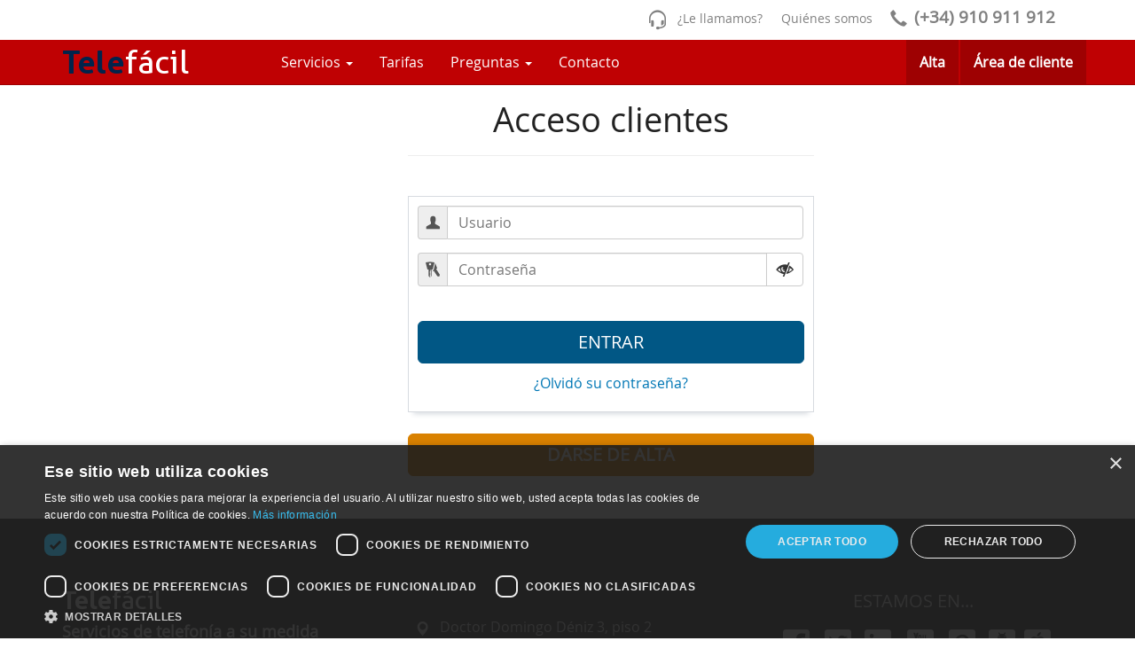

--- FILE ---
content_type: text/html; charset=UTF-8
request_url: https://www.telefacil.com/login.php?origenalta=llamar-fijo
body_size: 10495
content:
<!DOCTYPE html>
<html lang="es">
<head>
<meta name="description" content="Acceda a su cuenta de Telefácil, para modificar o personalizar sus servicios, con cambios instantáneos.">
<meta name="keywords" content="Entrar, acceso cliente, cuenta usuario, fax, enviar fax por internet, fax internet, linea 902, numero virtual, telefonos 902, centralita">
<meta name="author" content="Telefacil, Duocom Europe S.L.">
<meta charset="utf-8">
<meta name="viewport" content="width=device-width, initial-scale=1">
<meta http-equiv="X-UA-Compatible" content="IE=edge">
<link rel="stylesheet" href="/css/A.bootstrap.min.css+carga-youtube.min.css,Mcc.6OtW5KFOCc.css.pagespeed.cf.ELzPfYloya.css"/>

      <link rel="manifest" href="/manifest.webmanifest">
      <link rel="apple-touch-icon" sizes="180x180" href="images/favicon_nuevo/favicon/xapple-touch-icon.png.pagespeed.ic.id6OJ11ol_.webp">
      <link rel="icon" type="image/png" sizes="32x32" href="images/favicon_nuevo/favicon/xfavicon-32x32.png.pagespeed.ic.bSYwFSWnfe.webp">
      <link rel="icon" type="image/png" sizes="192x192" href="images/favicon_nuevo/favicon/xandroid-chrome-192x192.png.pagespeed.ic.Nf7ZfRAk7Z.webp">
      <link rel="icon" type="image/png" sizes="16x16" href="images/favicon_nuevo/favicon/xfavicon-16x16.png.pagespeed.ic.RCc9Z5wrvW.webp">
      <link rel="manifest" href="images/favicon_nuevo/favicon/site.webmanifest">
      <link rel="mask-icon" href="images/favicon_nuevo/favicon/safari-pinned-tab.svg" color="#bf0103">
      <meta name="msapplication-TileColor" content="#333333">
      <meta name="theme-color" content="#bf0103">
  <!-- HTML5 shim and Respond.js IE8 support of HTML5 elements and media queries -->
<!--[if lt IE 9]>
<script src="https://oss.maxcdn.com/libs/html5shiv/3.7.0/html5shiv.js"></script>
<script src="https://oss.maxcdn.com/libs/respond.js/1.3.0/respond.min.js"></script>
<![endif]-->

<title>Login Telefácil: Acceso a su cuenta 7/24</title>
<link rel="canonical" href="https://www.telefacil.com/login.php"><script>if(document.cookie.indexOf("tf_origen")==-1)document.cookie="tf_origen="+document.referrer+"; expires=Thu, 09-Jan-2036 00:00:01 GMT; path=/; secure";if(document.cookie.indexOf("pagina0")==-1)document.cookie="pagina0="+window.location.href+"; expires=Thu, 09-Jan-2036 00:00:01 GMT; path=/; secure";</script>
<!-- Etiquetas de Google -->

<!-- Google tag (gtag.js) -->
<script async src="https://www.googletagmanager.com/gtag/js?id=G-ZE2V5DJTNK"></script>
<script>window.dataLayer=window.dataLayer||[];function gtag(){dataLayer.push(arguments);}gtag('js',new Date());gtag('config','G-ZE2V5DJTNK');gtag('config','AW-1002812091');</script>

  </head>

<body>

<script type="text/javascript" charset="UTF-8" src="//cdn.cookie-script.com/s/30154fab29fbd81cec3f3e68191ed497.js"></script>

<!--
<div id="aviso_cookie" style="position: fixed!important; z-index: 16777270; width: 100%!important; min-height: 45px;background: #f2f2f2; text-align: center; border-width: 1px 0 1px 0!important; border-style: solid!important; border-color: #fff!important; box-shadow: 0 0 40px #444; padding: 10px 0; left: 0;right: 0; bottom: 0; float: none!important; text-shadow: none;border-radius: 0!important; margin: 0 auto!important; opacity:0.9; filter:alpha(opacity=90);">Tu privacidad es importante para nosotros. Por ello, te informamos que utilizamos cookies propias y de terceros para realizar análisis de uso y medición de nuestra página web con el fin de personalizar contenidos, publicidad, así como proporcionar funcionalidades en las redes sociales o analizar nuestro tráfico. Para continuar acepta nuestras <a href="politica-cookies.php" target="_blank" title="Ir a la política de uso de las cookies.">política de cookies</a>.
  <button type='button' id='aceptar' class='btn btn-default btn-xs' style='margin-top:0px; margin-left:10px;'>Aceptar</button>
</div>
-->


<div class="redes_sociales navbar-fixed-top"> 
  <div class="container">
    <div class="row">
      <div class="col-xs-12">
	<!--<a id="lanza_te_llamamos" href="" onclick="$('#informacion_ticket').hide(); $('#btnwtelefacil').show(); return false;" data-toggle="modal" data-target="#popupTeLlamamos">-->
      <a class="lanza_te_llamamos" href="" onclick="return false;">
	  <span class="glyphicons glyphicons-headset" aria-hidden="true"></span>
	  <span style="font-size:14px;margin-right:5px;">¿Le llamamos?</span>
	</a>
	<a href="quienes-somos.php" style="font-size:14px;">Quiénes somos</a>
	<span itemscope itemtype="https://schema.org/Person" class="hidden-xs">
	  <meta itemprop="name" content="Telefacil, Duocom Europe S.L.">
          <span itemprop="telephone" style="font-weight: bold;margin-right:8px;color:#777;"><a href="tel:+34-910-911-912"><i class="glyphicons glyphicons-earphone"></i>(+34) 910 911 912</a></span>
	</span>
      </div>
    </div>
  </div>
</div>
<script type="application/ld+json"> 
  {
  "@context": "https://schema.org",
  "@type": "LocalBusiness",
  "name": "Telefacil, Duocom Europe S.L.",
  "address": {
  "@type": "PostalAddress",
  "streetAddress": "c/ Doctor Domingo Deniz num. 3-2",
  "addressLocality": "Las Palmas",
  "addressRegion": "España",
  "postalCode": "35002"
  },
  "image": "https://www.telefacil.com/images/logo_wiki.png",
  "email": "info@telefacil.com",
  "telePhone": "910 911 912",
  "faxNumber": "911 010 956",
  "url": "https://www.telefacil.com",
  "description": "Telefácil es un proveedor de servicios telefónicos para empresas y autónomos como: Número Virtual, Centralita Virtual, Fax Virtual, VoIP, grabación de llamadas, integración con CRM...", 
  "sameAs": "https://www.linkedin.com/company/telefacil",
  "openingHours": "Mo,Tu,We,Th,Fr 09:00-17:00",
  "geo": {
  "@type": "GeoCoordinates",
  "latitude": "28.102513",
  "longitude": "-15.416829"
  },
  "priceRange":"€"
  
  }
</script>

<div class="navbar yamm navbar-default navbar-fixed-top" role="navigation">
  <div class="container">
    <!-- Brand and toggle get grouped for better mobile display -->
    <div class="navbar-header">
      <button type="button" class="navbar-toggle" data-toggle="collapse" data-target="#mainmenu">
        <span class="sr-only">Toggle navigation</span>
        <span class="icon-bar"></span>
        <span class="icon-bar"></span>
        <span class="icon-bar"></span>
      </button>
      <a class="navbar-brand" href="https://www.telefacil.com/index.php" id="logo"><span style="font-family:'Aller Bold'; font-size:180%; color:#01244c;">Tele</span><span style="font-family:'Aller'; font-size:180%;">fácil </span></a>
    </div>

    <div class="collapse navbar-collapse" id="mainmenu">
      <ul class="nav navbar-nav ">
    <li class="dropdown"><a href="#" title="SERVICIOS" data-toggle="dropdown" class="dropdown-toggle navigation-link">Servicios <b class="caret"></b></a>
      <ul class="dropdown-menu">
            <li>
              <div class="yamm-content">
                <div class="row" style="margin-top:0px !important;">
          <ul class="col-sm-3 list-unstyled">
          <li><strong><a href="https://www.telefacil.com/herramientas-de-telefonia.php" title="OFICINA VIRTUAL" style="color:#363636;">OFICINA VIRTUAL</a></strong></li>
            <li class="divider"></li>
          <li class="principal"><a href="https://www.telefacil.com/numero-virtual.php" title="Numero Virtual">Número Virtual</a></li>
          <li class="principal"><a href="https://www.telefacil.com/voip-sip-telefonia-ip.php" title="VoIP">VoIP</a></li>
          <li class="principal"><a href="https://www.telefacil.com/centralita-virtual.php" title="Centralita Virtual">Centralita Virtual</a></li>
          <li class="principal"><a href="https://www.telefacil.com/sip-trunk.php" title="Sip Trunk">Sip Trunk</a></li>
          <li class="principal"><a href="https://www.telefacil.com/fax.php" title="Fax Virtual">Fax Virtual</a></li>
            <li class="divider"></li>
          <li class="principal"><a href="https://www.telefacil.com/grabar-llamadas.php" title="Grabacion de Llamadas">Grabación de Llamadas</a></li>
          <li class="principal"><a href="https://www.telefacil.com/secretaria-virtual.php" title="Secretaria Virtual">Secretaria Virtual</a></li>
          <li class="principal"><a href="https://www.telefacil.com/mostrar-otro-numero.php" title="Mascara de Llamada">Máscara de Llamada</a></li>
          <li class="principal"><a href="https://www.telefacil.com/identificador-de-llamadas.php" title="Identificador de Llamada">Identificador de Llamada</a></li>
          <li class="principal"><a href="https://www.telefacil.com/cola-de-llamada.php" title="Cola de Llamada">Cola de Llamada</a></li>
          <li class="principal"><a href="https://www.telefacil.com/click-to-call.php" title="Botón Web">Botón Web</a></li>
            <li class="divider"></li>
          <li class="principal"><a href="https://www.telefacil.com/permisos-de-usuario.php" title="Permisos de usuarios">Permisos de usuarios</a></li>
          </ul>

          <ul class="col-sm-3 list-unstyled">
            <li class="visible-sx hidden-sm hidden-md hidden-lg" style="margin-top:18px;"></li>
          <li><strong><a href="https://www.telefacil.com/apps.php" title="Apps para moviles" style="color:#363636;">APPS MÓVILES</a></strong></li>
            <li class="divider"></li>
          <li class="principal"><a href="https://www.telefacil.com/telefono-voip.php" title="App VoIP Duocom">VoIP Duocom</a></li>
          <li class="principal"><a href="https://www.telefacil.com/llamadas-internacionales.php" title="App Llamada Duocom">Llamada Duocom</a></li>
          <li class="principal"><a href="https://www.telefacil.com/enviar-fax-por-internet.php" title="App Fax Duocom">Fax Duocom</a></li>
          <li class="principal"><a href="https://www.telefacil.com/llamar-desde-extranjero.php" title="App Callback Duocom">Callback Duocom</a></li>
          <li class="principal"><a href="https://www.telefacil.com/mensaje-sms.php" title="App Mensaje Duocom">Mensaje Duocom</a></li>
          <li class="principal"><a href="https://www.telefacil.com/app-reloj-de-fichar-en-el-trabajo.php" title="App Reloj Laboral">Reloj Laboral</a></li>
          </ul>

          <div class="col-sm-3">
            <ul class="list-unstyled">
              <li class="visible-sx hidden-sm hidden-md hidden-lg" style="margin-top:18px;"></li>
            <li><strong><span style="color:#363636;">INTEGRACIÓN</span></strong></li>
              <li class="divider"></li>
            <li class="principal"><a href="https://www.telefacil.com/api.php" title="Integración con APIs">Integración con APIs</a></li>
            <li class="principal"><a href="https://www.telefacil.com/que-es-un-crm.php" title="Integración con CRM">Integración con CRM</a></li>
            <li class="principal"><a href="https://www.telefacil.com/zoho-crm.php" title="Zoho CRM"><span class="glyphicons glyphicons-chevron-right"></span>Zoho CRM</a></li>
            <li class="principal"><a href="https://www.telefacil.com/vtiger-crm.php" title="Vtiger CRM"><span class="glyphicons glyphicons-chevron-right"></span>Vtiger CRM</a></li>
            <li class="principal"><a href="https://www.telefacil.com/teamleader.php" title="Teamleader CRM"><span class="glyphicons glyphicons-chevron-right"></span>Teamleader CRM</a></li>
            <li class="principal"><a href="https://www.telefacil.com/tracking-marketing-telefonico.php" title="Tracking de Google">Tracking de Google</a></li>
            </ul>
            <ul class="list-unstyled" style="padding-top:15px;">
            <li><strong><span style="color:#363636;">OTRAS VENTAJAS</span></strong></li>
              <li class="divider"></li>
            <li class="principal"><a href="https://www.telefacil.com/recomiendenos.php" title="Recomiéndenos">Recomiéndenos</a></li>
            <li class="principal"><a href="https://www.telefacil.com/trabaja-con-nosotros.php" title="Trabaje con nosotros">Trabaje con nosotros</a></li>
            <li class="principal"><a href="https://www.telefacil.com/control-horario-de-trabajo-jornada-laboral.php" title="Reloj Laboral">Reloj Laboral</a></li>
            </ul>
          </div>
          <ul class="col-sm-3 list-unstyled" style="margin-right:0px !important;">
            <li class="visible-sx hidden-sm hidden-md hidden-lg" style="margin-top:18px;"></li>
          <li><strong><a href="https://www.telefacil.com/telefonia.php" title="TELEFONIA" style="color:#363636;">TELEFONÍA</a></strong></li>
            <li class="divider" style="padding-right:15px !important;"></li>
          <li class="principal"><a href="https://www.telefacil.com/llamar-desde-fijo.php" title="Llamar desde fijo">Llamar desde fijo</a></li>
          <li class="principal"><a href="https://www.telefacil.com/llamar-desde-movil.php" title="Llamar desde movil">Llamar desde móvil</a></li>
          <li class="principal"><a href="https://www.telefacil.com/llamar-desde-web.php" title="Llamar desde Web">Llamar desde Web</a></li>
          <li class="principal"><a href="https://www.telefacil.com/llamadas-roaming.php" title="Callback">Callback</a></li>
          <li class="principal"><a href="https://www.telefacil.com/tarifa-plana.php" title="Tarifa Plana">Tarifa Plana</a></li>
          <li class="principal"><a href="https://www.telefacil.com/empresa-sms.php" title="Servicio de SMS">Servicio de SMS</a></li>
          <li class="principal"><a href="https://www.telefacil.com/marketing-telefonico.php" title="Campaña de llamadas">Campaña de llamadas</a></li>
            <li class="principal"><a href="https://www.telefacil.com/llamada-web.php" title="Extensión de Google">Llamada Web</a></li>
              <li class="divider"></li>
          <li class="principal"><a href="https://www.telefacil.com/portabilidad.php" title="Portabilidad">Portabilidad</a></li>
          </ul>

                </div>
              </div>
            </li>
          </ul>
    </li>
  <li><a href="https://www.telefacil.com/tarifas.php" title="TARIFAS" class="navigation-link">Tarifas</a></li>
  <li class="dropdown"><a href="https://www.telefacil.com/preguntas-frecuentes.php" class="dropdown-toggle navigation-link" data-toggle="dropdown" title="PREGUNTAS">Preguntas <span class="caret"></span></a>
      <ul class="dropdown-menu preguntas">
      <li class="principal2"><a href="https://www.telefacil.com/quienes-somos.php" title="Quiénes somos">Quiénes somos</a></li>
        <li class="divider"></li>
        <li class="principal2"><a href="wiki/index.php/Preguntas_Frecuentes#Oficina_Virtual" target="_blank" title="Oficina Virtual">Oficina Virtual</a></li>
        <li class="principal2"><a href="wiki/index.php/Preguntas_Frecuentes#Telefon.C3.ADa" target="_blank" title="Telefonía">Telefonía</a></li>
        <li class="principal2"><a href="wiki/index.php/Preguntas_Frecuentes#Tarifas" target="_blank" title="Tarifas">Tarifas</a></li>
        <li class="principal2"><a href="wiki/index.php/Preguntas_Frecuentes#Facturaci.C3.B3n" target="_blank" title="Facturación">Facturación</a></li>
        <li class="principal2"><a href="wiki/index.php/Preguntas_Frecuentes#Modos_de_pago" target="_blank" title="Modos de pago">Modos de pago</a></li>
        <li class="divider"></li>
      <li class="principal2"><a href="https://www.telefacil.com/wiki/index.php/P%C3%A1gina_principal" target="_blank">Soporte / Wiki</a></li>
      </ul>
    </li>
  <li><a href="https://www.telefacil.com/contacto.php" title="CONTACTO" class="navigation-link">Contacto</a></li>
      </ul>
      <ul class="nav navbar-nav navbar-right">
<li class="active" style="margin-right:2px;"><a class="navbar-right navigation-link active" href="https://www.telefacil.com/alta.php" title="Alta"><span style="font-weight: bold;">Alta</span></a></li>
<li class="active"><a class="navbar-right navigation-link active" id="acceso" href="https://www.telefacil.com/login.php" title="Área de cliente"><span style="font-weight: bold;">Área de cliente</span></a></li>
      </ul>
    </div><!-- /.navbar-collapse -->
  </div><!-- /.container-->
</div>

<div style="margin-top:90px;">
</div>
<div class="container">
<script src="https://www.google.com/recaptcha/api.js?hl=es" async defer></script>
<div class="modal fade" id="popupTeLlamamos" tabindex="-1" role="dialog" aria-labelledby="boton-web" aria-hidden="true">
  <div class="modal-dialog">
    <div class="modal-content">
      <div class="modal-header" style="padding-right: 15px;padding-left:15px;">
        <button type="button" class="close" data-dismiss="modal"><span aria-hidden="true">&times;</span><span class="sr-only">Cerrar</span></button>
        <p class="modal-title" id="boton-web" style="margin:0px;line-height: 0.5;"><span style="font-family:'Aller Bold'; font-size:30px; color:#01244c;">Tele</span><span style="font-family:'Aller';color:#BF0103; font-size:30px;">fácil </span> <span class="hidden-xs" style="font-size:16px;">&nbsp;&nbsp;&nbsp;Llámenos al <b>(+34) 910 911 912</b></span></p><span class="visible-xs" style="font-size:16px;margin-top:10px;">Llámenos al <b>(+34) 910 911 912</b></span>
      </div>
      <div id="popupTeLlamamosBody" class="modal-body">
        <form class="form-horizontal" id="btnwtelefacil" name="btnwtelefacil" method="post" action="https://www.telefacil.com/cgi-bin/telefacil2/telefacil_mail3?">
          <p style="color:#F0AD4E;font-size:16px;">¡Le llamamos <b>GRATIS</b>!<span style="color:#808080;"> de lunes a viernes de 9:00 a 18:00</span></p>
          <div class="form-group">
            <label for="realname" class="col-xs-3" style="font-size:15px;">Nombre</label>
            <div class="col-xs-9"><input class="form-control" type="text" id="realname" name="realname" value="" maxlength="40"></div>
          </div>
          <div class="form-group">
            <label for="Telefono" class="col-xs-3" style="font-size:15px;">Tel&eacute;fono</label>
            <div class="col-xs-9"><input class="form-control" type="tel" id="Telefono" name="Telefono" value="" maxlength="40"></div>
          </div>
          <div class="form-group">
            <label for="email" class="col-xs-3" style="font-size:15px;">E-mail</label>
            <div class="col-xs-9"><input class="form-control" type="email" id="email" name="email" value="" maxlength="40"></div>
          </div>                                                                           <div class="form-group">
            <label for="horario" class="col-xs-3 control-label" style="font-size:15px;">Horario</label>
            <div class="col-xs-9">
              <select class="form-control" name="horario" id="horario">
		<option selected="">Indiferente</option>
		<option>De 9:00 a 12:00</option>
		<option>De 12:00 a 15:00</option>
		<option>De 15:00 a 18:00</option>
              </select>
            </div>
          </div>
          <div class="form-group" style="margin-bottom:10px;">
            <label for="Comentario" class="col-xs-3 col-md-12" style="font-size:15px;">Mensaje</label>
            <div class="col-xs-9 col-md-12"><textarea class="form-control" id="Comentario" name="Comentario" rows="2"></textarea></div>
          </div>
          <div class="form-group">
            <label for="email" class="col-sm-12" style="color:#808080;font-size:15px;">Si es cliente, indique su número de cuenta</label>
            <div class="col-sm-12"><input class="form-control" type="tel" id="cuenta" name="cuenta" value="" maxlength="40"></div>
          </div>
	  <div class="col-xs-12">                                                                                                                                                       
            <div class="form-group">                                                                                                                                                    
              <div class="checkbox">                                                                                                                          
                <label>                                                                                                                                                                 
                  <input type="checkbox" id="confirmacion" name="confirmacion"> Sí, acepto la <a href="/politica-privacidad.php" target="_blank" title="" class="popoverData" rel="popover" data-trigger="hover" data-toggle="popover" data-placement="top" data-html="true" data-content="<b>Responsable: DUOCOM EUROPE, S.L.. Finalidad:</b> Gestión integral de las solicitudes de ayuda. <b>Legitimación:</b> Consentimiento del interesado. <b>Destinatarios:</b> no está prevista la cesión de datos y no existe transferencia internacional de datos. <b>Derechos de los interesados:</b> Acceder, rectificar, suprimir, oponerse, portabilidad y limitación del tratamiento. <b>Información Adicional:</b> Ver la <b>Política de Privacidad</b> en el apartado correspondiente." data-original-title="Información Básica en Protección de Datos.">cláusula de protección de datos</a>                                                                           
                </label>                                                                                                                                                               
              </div>                                                                                                                                                                   
            </div>                                                                                                                                                                    
          </div>   
          <div class="form-group">                                                                                                                                                           
            <label class="col-xs-3">Valide el código de seguridad</label>                                                                                                                    
            <div class="col-xs-9">                                                                                                                                                           
              <div class="g-recaptcha" id="RecaptchaTeLlamamos" data-sitekey="6LdhIlMgAAAAAOHahzf927seY4vWuEx212wqKR13"></div>    
            </div>                                                                                                                                                                          
          </div> 
          <div class="form-group" style="padding-top:20px;">
            <div class="col-xs-offset-1 col-xs-10">
              <button type="button" id="contacto" name="contacto" class="btn btn-warning boton-promo btn-block btn-lg">Contactar</button>
            </div>
          </div>
        </form>
        <div class="row">
          <div id="informacion_ticket" style="display:none;">
            <h2 class="text-center" id="sms_principal" style="color:#808080;margin:0px;padding:0px;font-size: 24px"></h2>
            <h3 class="text-center" id="info_ticket" style="margin:20px;font-size:20px;border-style: solid;border:1px;font-weight:bold;"></h3>
            <h4 class="text-center" id="info_tiempo" style="font-size:16px;"></h4>
            <p class="text-center">No dude en contactarnos <br>de lunes a viernes de 9:00 - 18:00<br>al <b>(+34) 910 911 912</b></p>
            <div class="col-sm-offset-1 col-sm-10" style="padding-top:20px;padding-bottom:20px;">
              <button type="button" class="btn btn-primary btn-block" data-dismiss="modal">Aceptar</button>
            </div>
          </div>
        </div><!--Fin row-->
      </div><!--Fin modal-body-->
    </div><!--Fin modal-content-->
  </div><!--Fin modal-dialog-->
</div><!--Fin Fade-->

<div class="modal fade" id="PopupPresupuesto" tabindex="-1" role="dialog" aria-hidden="true">
  <div class="modal-dialog">
    <div class="modal-content">
      <div class="modal-header" style="padding:10px;">
        <button type="button" class="close" data-dismiss="modal"><span aria-hidden="true">&times;</span><span class="sr-only">Cerrar</span></button>
        <p class="modal-title" id="boton-web" style="margin:0px;line-height: 0.5;"><span style="font-family:'Aller Bold'; font-size:30px; color:#01244c;">Tele</span><span style="font-family:'Aller';color:#BF0103; font-size:30px;">fácil </span> <span class="hidden-xs" style="font-size:16px;">&nbsp;&nbsp;&nbsp;Llámenos al <b>(+34) 910 911 912</b> de L-V de 9:00 - 18:00</span></p><span class="visible-xs" style="font-size:16px;margin-top:10px;">Llámenos al <b>(+34) 910 911 912</b></span>
      </div>
      <div id="PopupPresupuestoBody" class="modal-body">
        <form class="form-horizontal text-left" id="presupuestomow" name="presupuestomow" method="post" action="https://www.telefacil.com/cgi-bin/telefacil2/telefacil_mail3?">
          <p class="text-primary">Solicite un presupuesto a medida sin compromiso.</p>	  
          <div class="row">
            <div class="col-xs-12">
              <div class="form-group">
		<label for="nombre" class="col-xs-3">Nombre</label>
		<div class="col-xs-9"><input class="form-control" type="text" id="nombre" name="nombre" value="" maxlength="40"></div>
              </div>
              <div class="form-group">
		<label for="Tel_principal" class="col-xs-3">Tel&eacute;fono</label>
		<div class="col-xs-9"><input class="form-control" type="tel" id="Tel_principal" name="Tel_principal" value="" maxlength="40"></div>
              </div>
	      <div class="form-group">
		<label for="correo" class="col-xs-3">E-mail</label>
		<div class="col-xs-9"><input class="form-control" type="email" id="correo" name="correo" value="" maxlength="40"></div>
              </div>
              <div class="form-group">
		<label for="productos" class="col-xs-3 hidden-xs">Productos: </label>
		<div class="col-xs-9">
		  <div class="row">
		    <div class="col-xs-12 col-sm-6">
		      <label class="checkbox">
			<input type="checkbox" id="numero-virtual" value="numero-virtual"> Número virtual</label>
		      <label class="checkbox">
			<input type="checkbox" id="centralita" value="centralita"> Centralita virtual</label>
		      <label class="checkbox">
			<input type="checkbox" id="voip" value="voip"> Puestos VoIP</label>
		      <label class="checkbox">
			<input type="checkbox" id="fax" value="fax"> Fax virtual</label>
		      <label class="checkbox">
			<input type="checkbox" id="boton-web" value="boton-web"> Botón Web</label>
		    </div>
		    <div class="col-xs-12 col-sm-6">
		      <label class="checkbox">
			<input type="checkbox" id="siptrunk" value="siptrunk"> Siptrunk</label>
		      <label class="checkbox">
			<input type="checkbox" id="tarifa-plana" value="tarifa-plana"> Tarifa plana</label>
		      <label class="checkbox">
			<input type="checkbox" id="grabacion" value="grabacion"> Grabación de llamadas</label>
		      <label class="checkbox">
			<input type="checkbox" id="reloj-laboral" value="reloj-laboral">Reloj Laboral</label>
		    </div>
		  </div>
		</div>
              </div>
            </div><!--Fin col-xs-6-->
	    
            <div class="col-xs-12">
              <div class="form-group" style="margin-bottom:10px;">
		<label for="Informacion" class="col-sm-12">Información adicional</label>
		<div class="col-sm-12"><textarea class="form-control" id="Informacion" name="Informacion" rows="2"></textarea></div>
              </div>
              <input type="hidden" name="Asunto" value="Solicitud de presupuesto">	      
            </div><!--Fin col-xs-6-->
	    <div class="col-xs-12">                                                                                                                                                       
              <div class="form-group">                                                                                                                                                    
                <div class="checkbox" style="margin-left:20px;">                                                                                                                          
                  <label>                                                                                                                                                                 
                    <input type="checkbox" id="aceptacion" name="aceptacion"> S&iacute;, acepto la <a href="/politica-privacidad.php" target="_blank" title="" class="popoverData" rel="popover" data-trigger="hover" data-toggle="popover" data-placement="top" data-html="true" data-content="<b>Responsable: DUOCOM EUROPE, S.L.. Finalidad:</b> Gestión integral de las solicitudes de presupuesto. <b>Legitimación:</b> Consentimiento del interesado. <b>Destinatarios:</b> no está prevista la cesión de datos y no existe transferencia internacional de datos. <b>Derechos de los interesados:</b> Acceder, rectificar, suprimir, oponerse, portabilidad y limitación del tratamiento. <b>Información Adicional:</b> Ver la <b>Política de Privacidad</b> en el apartado correspondiente." data-original-title="Información Básica en Protección de Datos.">cláusula de protecci&oacute;n de datos</a>                                                               
                  </label>                                                                                                                                                               
                </div>                                                                                                                                                                   
              </div>                                                                                                                                                                     
            </div>      
            <div class="col-xs-12">   
	      <div class="form-group">                                                                                                                                                       
		<label class="col-xs-3">Valide el código de seguridad</label>                                                                                                               
		<div class="col-xs-9">                                                                                                                                                       
		  <div class="g-recaptcha" id="RecaptchaSolicitaPresupuesto" data-sitekey="6LdhIlMgAAAAAOHahzf927seY4vWuEx212wqKR13"></div> 
		</div>                                                                                                                                                                       
              </div>
            </div>
            <div class="col-xs-12">
              <div class="form-group">
		<div class="col-sm-offset-3 col-sm-6" style="padding-top:20px;">
		  <button type="button" id="solicitar_presupuesto" name="solicitar_presupuesto" class="btn btn-primary btn-block btn-md"><b>Solicitar presupuesto</b></button>
		</div>
              </div>
            </div><!--Fin col-xs-12-->
          </div>
        </form>
        <div class="row">
          <div id="informacion_presupuesto" style="display:none;">
            <h2 class="text-center" id="sms_principal_presupuesto" style="color:#555555;margin:0px;padding:0px;font-size:30px;"></h2>
            <h3 class="text-center text-muted" id="info_presupuesto" style="margin:20px;font-size: 22px;"></h3>
            <h4 class="text-center" id="info_tiempo_presupuesto"></h4>
            <div class="col-sm-offset-4 col-sm-4" style="padding-top:20px;">
              <button type="button" class="btn btn-primary btn-block btn-lg " data-dismiss="modal">Aceptar</button>
            </div>
          </div><!--Fin informacion_ticket-->
        </div>
	
      </div><!--modal-body-->
      
    </div><!--modal-content-->
  </div><!--Fin modal-dialog-->
</div><!--Fin modal fade-->



<script type="text/javascript">function decideEntrada(formulario){var principal=formulario.account.value;$.ajax({type:'POST',url:'/cgi-bin/telefacil2/qbd',data:'principal='+principal,async:false,success:function(html){if(html.length>5)formulario.action=html;}});gtag('event','login');return true;}</script>

<script type="text/javascript">if(!navigator.cookieEnabled){document.write('<br>');document.write('<div class="alert alert-danger" role="alert">ATENCIÓN: Para acceder a la parte privada del sitio web, necesita tener las cookies activadas.</div>');}</script>
<noscript>
<br>
<div class="alert alert-danger" role="alert">ATENCIÓN: Para acceder a la parte privada del sitio web, necesita tener Javascript activado.</div>
</noscript>
<div class="row">
<div class="col-md-7 col-lg-5 col-lg-offset-4 col-md-offset-3 col-sm-7 col-sm-offset-3">
<h1 class="text-center">Acceso clientes</h1>
<hr/>
<br/>
<div style="border: 1px solid #D7DBE0;box-shadow: 0px 8px 6px -6px #D7DBE0; padding:10px;">
<form id="login" name="login" class="form-signin" role="form" method="post" action="cgi-bin/telefacil2/telefacil_preentrada">
<input type="hidden" id="google_id" name="google_id" value="">
<input type="hidden" name="origen_alta" value="llamar-fijo">
<div class="form-group">
<div class="input-group"><span class="input-group-addon" style="padding:0px;"><i class="glyphicons glyphicons-user"></i></span> <input type="text" class="form-control" id="account" name="account" autocapitalize="none" size="9" placeholder="Usuario" required></div>
</div>
<div class="form-group">
<div class="input-group"><span class="input-group-addon" style="padding:0px;"><i class="glyphicons glyphicons-keys"></i></span><input type="password" class="form-control password" name="password" size="4" placeholder="Contrase&ntilde;a" required><span class="input-group-btn"><a class="btn btn-default passwd_ver" style="padding:0px;"><span class="glyphicons glyphicons-eye-close" style="margin:4px;"></span></a></span></div>
</div>
<div><br/><input type="submit" name="submit" value="Entrar" onclick="return decideEntrada(this.form);" class="btn btn-lg btn-primary btn-block"/></div>
<a id="lanza_olvido" href="" onclick="return false;" data-toggle="modal" data-target="#popup_olvido"><p class="text-center" style="margin:10px;">¿Olvidó su contrase&ntilde;a?</p></a>

</form>
</div>                                                                                                                                                                                       
<div class="modal fade" id="popup_olvido" tabindex="-1" role="dialog" aria-labelledby="olvido-telefacil" aria-hidden="true">
  <div class="modal-dialog">                                                                                                                                                                    
    <div class="modal-content"> 
      <div class="modal-header">
        <button type="button" class="close" data-dismiss="modal"><span aria-hidden="true">&times;</span><span class="sr-only">Cerrar</span></button>
        <h3 class="modal-title text-center" id="olvido-telefacil">¿Ha olvidado su contrase&ntilde;a?</h3>
      </div>
            <iframe id="modal-iframe-olvido" src="olvido.html" style="border:0; width:100%; height:250px;"></iframe>
          </div>
  </div> 
</div>         

<br/><a href="alta.php?origenalta=llamar-fijo" class="btn btn-lg btn-warning boton-promo btn-block" role="button"><b>DARSE DE ALTA</b></a>
</div>
</div>
<br>
<br>
</div>
    <section class="section-padding pie-plantilla">      
      <div class="container">
	<div class="row">
	  <div class="col-md-4 col-sm-6 col-xs-12">
	   <a href="/index.php" id="logo-pie" style="text-decoration:none;"><span style="font-family:'Aller Bold'; font-size:180%;">Tele</span><span style="font-family:'Aller'; font-size:180%;">fácil </span><br><span style="font-weight:700;font-size:18px;">Servicios de telefonía a su medida</span></a>
	   <p style="padding-top:18px;">Somos líderes entre las empresas españolas de telecomunicaciones en telefonía virtual y centralita virtual. Telefácil es la marca del operador Duocom Europe S.L con sede central en Gran Canaria, España.</p>
	  
	  </div>
	  <div class="col-md-4 col-sm-6 col-xs-12">
	    <ul class="info-contacto">
	      <li><i class="glyphicons glyphicons-map-marker"></i> Doctor Domingo Déniz 3, piso 2</li>
	      <li> &nbsp; &nbsp;&nbsp; &nbsp;&nbsp; &nbsp;Las Palmas de G.C., España 35002</li>
	      <li><i class="glyphicons glyphicons-earphone"></i><a href="tel:+34-910-911-912"> (+34) 910 911 912</a></li>
	      <li><i class="glyphicons glyphicons-envelope"></i><a href="mailto:info@telefacil.com"> Correo electrónico</a></li>
	    </ul>
	    <div class="row">
	      <div class="col-xs-12">
		  <ul class="info-contacto-detallado">
		    <li><i class="social social-blogger" style="padding: 6px 8px;"></i><a href="https://blog.telefacil.com" rel="noopener" target="_blank"> Blog</a></li>
		    <li><i class="social social-wikipedia" style="padding: 6px 8px;"></i><a href="wiki/index.php/" target="_blank"> Wiki / Ayuda</a></li>
		    <li><i class="glyphicons glyphicons-tree-structure"></i> <a style="color: #eaeaea;" href="sitemap.php">Sitemap</a></li>
		    <li><i class="glyphicons glyphicons-clock"></i> <a style="color: #eaeaea;" href="guia-del-empleado.php">Guía de Reloj Laboral</a></li> 
		  </ul>
		</div>
	    </div>
	  </div>
	  <div class="col-md-4 col-sm-12 col-xs-12">
	    <div class="row">
	      <div class="col-sm-6 col-md-12">
		<h4 class="text-center">ESTAMOS EN...</h4>
		<ul class="social-links text-center">
		  <li><a href="https://www.facebook.com/telefacil.es" target="_blank" rel="noopener nofollow" class="social social-facebook" title="Facebook"><br><span style="font-size:11px;">Facebook</span></a></li>
		  <li><a href="https://twitter.com/telefacil_com" target="_blank" rel="noopener nofollow" class="social social-twitter" title="Twitter"><br><span style="font-size:11px;">Twitter</span></a></li>
		  <li><a href="https://www.linkedin.com/company/telefacil" target="_blank" rel="noopener nofollow" class="social social-linked-in" title="Linkedin"><br><span style="font-size:11px;">Linkedin</span></a></li>
		  <li><a href="https://www.youtube.com/user/serviciostelefacil" target="_blank" rel="noopener nofollow" class="social social-youtube" title="Canal de YouTube"><br><span style="font-size:11px;">Youtube</span></a></li>
		  <li><a href="https://www.pinterest.es/telefacil/" target="_blank" rel="noopener nofollow" class="social social-pinterest" title="Pinterest de Telefácil"><br><span style="font-size:11px;">Pinterest</span></a></li>
		  <li><a href="https://play.google.com/store/apps/developer?id=Duocom+Europe,+S.L." target="_blank" rel="noopener nofollow" class="social social-android" title="Aplicaciones de duocom para Android"><br><span style="font-size:11px;">Google</span></a></li>
		  <li><a href="https://apps.apple.com/es/developer/duocom-europe-s-l/id438163283" target="_blank" rel="noopener nofollow" class="social social-apple" title="Aplicaciones de duocom para iPhone"><br><span style="font-size:11px;">Apple</span></a></li>		
		</ul>
		<div class="text-center links-pie">
		  <a href="aviso-legal.php">Aviso legal</a>
		  &nbsp;|&nbsp;
		  <a href="politica-privacidad.php">Privacidad</a>
		  &nbsp;|&nbsp;
		  <a href="politica-cookies.php" target="_blank">Política de cookies</a>
		</div>
	      </div>
	      <div class="col-sm-6 col-md-12 col-xs-12">
		<div class="links-interesantes">
		  <h4 style="font-size:14px;font-weight:700;">PRODUCTOS DESTACADOS</h4>
		  <ul>
		    <div class="row">
		      <div class="col-sm-6">
			<li><i class="halflings halflings-triangle-right"></i>&nbsp;<a href="numero-virtual.php" target="_blank" title="Más información sobre el número de teléfono virtual">Número virtual</a></li>
			<li><i class="halflings halflings-triangle-right"></i>&nbsp;<a href="centralita-virtual.php" target="_blank" title="Qué es una centralita telefónica virtual">Centralita virtual</a></li>
			<li><i class="halflings halflings-triangle-right"></i>&nbsp;<a href="extension-telefonica.php" target="_blank" title="Centralita PBX">Centralita PBX</a></li>
			<li><i class="halflings halflings-triangle-right"></i>&nbsp;<a href="crear-un-ivr-menu-telefonico.php" target="_blank" title="Ponga un menú telefónico a su centralita telefónica">Centralita virtual IVR</a></li>
		      </div>
		      <div class="col-sm-6">
			<li><i class="halflings halflings-triangle-right"></i>&nbsp;<a href="cola-de-llamada.php" target="_blank" title="1ª Cola de llamadas gratis">Centralita con cola</a></li>
			<li><i class="halflings halflings-triangle-right"></i>&nbsp;<a href="centralita-ip.php" target="_blank" title="Cómo crear una centralita virtual con extensiones VoIP">Centralita VoIP</a></li>
			<li><i class="halflings halflings-triangle-right"></i>&nbsp;<a href="que-es-un-crm.php" target="_blank" title="Qué es un CRM">Centralita con CRM</a></li>
			<li><i class="halflings halflings-triangle-right"></i>&nbsp;<a href="centralita-apis.php" target="_blank" title="Qué son las APIs">Centralita con APIs</a></li>
		      </div>  
		    </div>
		  </ul>
		</div>
	      </div>
            </div>
	  </div>
	</div>
        <div class="row pie-final">
	  <div class="col-xs-12">
	  &copy; 2003-2026 <a href="quienes-somos.php" target="_blank">Duocom Europe S.L.</a> Todos los derechos reservados.
	  </div>
	  </div>
      </div>
    </section>
      <!--
      echo "<div class=\"row\">\n";
      echo "<div class=\"col-md-8 hidden-sm hidden-xs text-left\" style=\"margin-top:13px;\">\n";  
      echo "&copy; 2003-" . date("Y") .  " <a href=\"quienes-somos.php\" target=\"_blank\">Duocom Europe S.L.</a> Todos los derechos reservados.\n";
      echo "</div>\n";
      echo "<div class=\"col-md-4 hidden-sm hidden-xs text-right\">\n";
      echo "Trabajamos con \n";                                                                                                                                                                                                                                               
      printf("<a href=\"https://play.google.com/store/apps/developer?id=Duocom+Europe,+S.L.\" target=\"_blank\" class=\"telefacil-android\" style=\"color:#a4c53a; width=0.5em;\" title=\"Google Play Store\"></a>\n");                                                       
      printf("<a href=\"https://itunes.apple.com/us/artist/duocom-europe-s.l./id438163283?l=es\" target=\"_blank\" class=\"telefacil-apple\" style=\"color:#9d9d9d; width=0.5em;\" title=\"iTunes App Store\"></a>\n");                                                       
      printf("<i class=\"telefacil-new-cisco-logo\" style=\"color:#9d9d9d;font-size:28px; width=0.5em;\"></i>\n");                                                                                                                                                   
      printf("<a href=\"https://www.3cx.es/partners/troncal-sip/\" target=\"_blank\" class=\"telefacil-3cx\" style=\"color:#9d9d9d; font-size:28px\" title=\"3cx\"></a>\n");       
      echo "</div>\n";
      echo "</div>\n";
      echo "<div class=\"row\">\n";
      echo "<div class=\"col-xs-12 visible-sm visible-xs text-center\">\n";
      echo "Trabajamos con \n";
      printf("<a href=\"https://play.google.com/store/apps/developer?id=Duocom+Europe,+S.L.\" target=\"_blank\" class=\"telefacil-android\" style=\"color:#a4c53a; width=0.5em;\" title=\"Google Play Store\"></a>\n");
      printf("<a href=\"https://itunes.apple.com/us/artist/duocom-europe-s.l./id438163283?l=es\" target=\"_blank\" class=\"telefacil-apple\" style=\"color:#9d9d9d; width=0.5em;\" title=\"iTunes App Store\"></a>\n");
      printf("<i class=\"telefacil-new-cisco-logo\" style=\"color:#9d9d9d; font-size:28px; width=0.5em;\"></i>\n");                                                                                                                                                                              
      printf("<a href=\"https://www.3cx.es/partners/troncal-sip/\" target=\"_blank\" class=\"telefacil-3cx\" style=\"color:#9d9d9d; font-size:28px;\" title=\"3cx\"></a>\n");
      echo "</div>\n";
      echo "<div class=\"col-xs-12 visible-sm visible-xs text-center\" style=\"margin-top:13px;\">\n";
      echo "&copy; 2003-" . date("Y") .  " <a href=\"quienes-somos.php\" target=\"_blank\">Duocom Europe S.L.</a> Todos los derechos reservados.\n";-->




<script src="/jquery/jquery-latest.js.pagespeed.jm.OyE9SSn-85.js"></script>
<script src="/js/bootstrap.min.js.pagespeed.jm._71g7qV96k.js"></script>
<script>var impuesto=21;function con_impuestos(precio,decimales){var p=parseFloat(precio)*(100+impuesto)/100;return p.toFixed(decimales);}function con_impuestos_redondeo(precio,decimales){var p=Math.ceil(parseFloat(precio)*(100+impuesto))/100;return p.toFixed(decimales);}var month=new Array();month[0]="Jan";month[1]="Feb";month[2]="Mar";month[3]="Apr";month[4]="May";month[5]="Jun";month[6]="Jul";month[7]="Aug";month[8]="Sep";month[9]="Oct";month[10]="Nov";month[11]="Dec";var weekday=new Array(7);weekday[0]="Sun";weekday[1]="Mon";weekday[2]="Tue";weekday[3]="Wed";weekday[4]="Thu";weekday[5]="Fri";weekday[6]="Sat";jQuery(document).ready(function(){$("iframe").each(function(){var ifr_source=$(this).attr('src');if(ifr_source&&ifr_source.length){var wmode="wmode=transparent";if(ifr_source.indexOf('?')!=-1)$(this).attr('src',ifr_source+'&'+wmode);else $(this).attr('src',ifr_source+'?'+wmode);}});});$(window).load(function(){$('.popoverData').popover();});$(window).bind('resize load',function(){if($(this).width()<767){$("#miPanel").removeClass('in');$("#miPanel").addClass('out');}else{$("#miPanel").removeClass('out');$("#miPanel").addClass('in');}});jQuery(function($){$('.panel-heading span.clickable').on("click",function(e){if($(this).hasClass('panel-collapsed')){$(this).parents('.panel').find('.panel-body').slideDown();$(this).removeClass('panel-collapsed');$(this).find('i').removeClass('glyphicons-chevron-down').addClass('glyphicons-chevron-right');}else{$(this).parents('.panel').find('.panel-body').slideUp();$(this).addClass('panel-collapsed');$(this).find('i').removeClass('glyphicons-chevron-right').addClass('glyphicons-chevron-down');}});});</script>


<!-- Google Tag Manager (noscript) -->
<noscript><iframe src="https://www.googletagmanager.com/ns.html?id=GTM-K7ZJ7RD" height="0" width="0" style="display:none;visibility:hidden"></iframe></noscript>
<!-- End Google Tag Manager (noscript) -->
  
<script src="/js/botonweb.js+carga-youtube.js+google.js+ver_pin.js.pagespeed.jc.vx0VSGx-Qe.js"></script><script>eval(mod_pagespeed_EowgRJ6ewD);</script>
<script>eval(mod_pagespeed_MPvJ9P7OB4);</script>   
<script>eval(mod_pagespeed_Qsj6di4cHq);</script>
<script>eval(mod_pagespeed_RYPI6BT3ow);</script>
<script type="text/javascript">jQuery(document).ready(function(){$("input#account").on({keydown:function(e){if(e.which===32)return false;},change:function(){this.value=this.value.replace(/\s/g,"");}});});</script>
</body>
</html>


--- FILE ---
content_type: text/html
request_url: https://www.telefacil.com/olvido.html?wmode=transparent
body_size: 463
content:
<!DOCTYPE html>
<html lang="es">
  <head>
    <title>Recordatorio de contrase&ntilde;a</title>
    <meta name="description" content="Recordatorio de clave del servicio Telefácil: introduzca su número de teléfono y le enviaremos la clave a su e-mail.">
    <meta name="keywords" content="recordatorio de clave, servicio telefacil, contraseña telefacil, clave de acceso, password">
    <meta name="author" content="Telefacil, Duocom Europe S.L.">
    <meta name="theme-color" content="#bf0103">
    <meta charset="utf-8">
    <meta name="viewport" content="width=device-width, initial-scale=1">
    <meta http-equiv="X-UA-Compatible" content="IE=edge">
    <link rel="stylesheet" href="css/A.bootstrap.min.css.pagespeed.cf.1pxuHyT92s.css">
    
  </head>
  
  <body>
    <div class="container">
      <br>
      <div class="well" style="margin-bottom:0px;margin-top:5px;">
	<h4 style="margin-top:0px; margin-bottom:23px;">Introduzca su usuario o número de cuenta Telefácil y le enviaremos instrucciones para cambiar la contrase&ntilde;a al e-mail.</h4>
	<form role="form" name="olvido" method="POST" action="/cgi-bin/telefacil2/telefacil_olvido2">
	  <div class="input-group">
	    <input type="text" name="telefono" value="" maxlength="256" class="form-control" placeholder="Usuario">
	    <span class="input-group-btn">
              <button type="submit" name="enviar" value="Enviar" class="btn btn-primary">Enviar</button>
	    </span>
	  </div><!-- /input-group-->
        </form>
      </div>
    </div>
  </body>
</html>


--- FILE ---
content_type: text/html; charset=utf-8
request_url: https://www.google.com/recaptcha/api2/anchor?ar=1&k=6LdhIlMgAAAAAOHahzf927seY4vWuEx212wqKR13&co=aHR0cHM6Ly93d3cudGVsZWZhY2lsLmNvbTo0NDM.&hl=es&v=N67nZn4AqZkNcbeMu4prBgzg&size=normal&anchor-ms=20000&execute-ms=30000&cb=m6yog51ptysh
body_size: 49244
content:
<!DOCTYPE HTML><html dir="ltr" lang="es"><head><meta http-equiv="Content-Type" content="text/html; charset=UTF-8">
<meta http-equiv="X-UA-Compatible" content="IE=edge">
<title>reCAPTCHA</title>
<style type="text/css">
/* cyrillic-ext */
@font-face {
  font-family: 'Roboto';
  font-style: normal;
  font-weight: 400;
  font-stretch: 100%;
  src: url(//fonts.gstatic.com/s/roboto/v48/KFO7CnqEu92Fr1ME7kSn66aGLdTylUAMa3GUBHMdazTgWw.woff2) format('woff2');
  unicode-range: U+0460-052F, U+1C80-1C8A, U+20B4, U+2DE0-2DFF, U+A640-A69F, U+FE2E-FE2F;
}
/* cyrillic */
@font-face {
  font-family: 'Roboto';
  font-style: normal;
  font-weight: 400;
  font-stretch: 100%;
  src: url(//fonts.gstatic.com/s/roboto/v48/KFO7CnqEu92Fr1ME7kSn66aGLdTylUAMa3iUBHMdazTgWw.woff2) format('woff2');
  unicode-range: U+0301, U+0400-045F, U+0490-0491, U+04B0-04B1, U+2116;
}
/* greek-ext */
@font-face {
  font-family: 'Roboto';
  font-style: normal;
  font-weight: 400;
  font-stretch: 100%;
  src: url(//fonts.gstatic.com/s/roboto/v48/KFO7CnqEu92Fr1ME7kSn66aGLdTylUAMa3CUBHMdazTgWw.woff2) format('woff2');
  unicode-range: U+1F00-1FFF;
}
/* greek */
@font-face {
  font-family: 'Roboto';
  font-style: normal;
  font-weight: 400;
  font-stretch: 100%;
  src: url(//fonts.gstatic.com/s/roboto/v48/KFO7CnqEu92Fr1ME7kSn66aGLdTylUAMa3-UBHMdazTgWw.woff2) format('woff2');
  unicode-range: U+0370-0377, U+037A-037F, U+0384-038A, U+038C, U+038E-03A1, U+03A3-03FF;
}
/* math */
@font-face {
  font-family: 'Roboto';
  font-style: normal;
  font-weight: 400;
  font-stretch: 100%;
  src: url(//fonts.gstatic.com/s/roboto/v48/KFO7CnqEu92Fr1ME7kSn66aGLdTylUAMawCUBHMdazTgWw.woff2) format('woff2');
  unicode-range: U+0302-0303, U+0305, U+0307-0308, U+0310, U+0312, U+0315, U+031A, U+0326-0327, U+032C, U+032F-0330, U+0332-0333, U+0338, U+033A, U+0346, U+034D, U+0391-03A1, U+03A3-03A9, U+03B1-03C9, U+03D1, U+03D5-03D6, U+03F0-03F1, U+03F4-03F5, U+2016-2017, U+2034-2038, U+203C, U+2040, U+2043, U+2047, U+2050, U+2057, U+205F, U+2070-2071, U+2074-208E, U+2090-209C, U+20D0-20DC, U+20E1, U+20E5-20EF, U+2100-2112, U+2114-2115, U+2117-2121, U+2123-214F, U+2190, U+2192, U+2194-21AE, U+21B0-21E5, U+21F1-21F2, U+21F4-2211, U+2213-2214, U+2216-22FF, U+2308-230B, U+2310, U+2319, U+231C-2321, U+2336-237A, U+237C, U+2395, U+239B-23B7, U+23D0, U+23DC-23E1, U+2474-2475, U+25AF, U+25B3, U+25B7, U+25BD, U+25C1, U+25CA, U+25CC, U+25FB, U+266D-266F, U+27C0-27FF, U+2900-2AFF, U+2B0E-2B11, U+2B30-2B4C, U+2BFE, U+3030, U+FF5B, U+FF5D, U+1D400-1D7FF, U+1EE00-1EEFF;
}
/* symbols */
@font-face {
  font-family: 'Roboto';
  font-style: normal;
  font-weight: 400;
  font-stretch: 100%;
  src: url(//fonts.gstatic.com/s/roboto/v48/KFO7CnqEu92Fr1ME7kSn66aGLdTylUAMaxKUBHMdazTgWw.woff2) format('woff2');
  unicode-range: U+0001-000C, U+000E-001F, U+007F-009F, U+20DD-20E0, U+20E2-20E4, U+2150-218F, U+2190, U+2192, U+2194-2199, U+21AF, U+21E6-21F0, U+21F3, U+2218-2219, U+2299, U+22C4-22C6, U+2300-243F, U+2440-244A, U+2460-24FF, U+25A0-27BF, U+2800-28FF, U+2921-2922, U+2981, U+29BF, U+29EB, U+2B00-2BFF, U+4DC0-4DFF, U+FFF9-FFFB, U+10140-1018E, U+10190-1019C, U+101A0, U+101D0-101FD, U+102E0-102FB, U+10E60-10E7E, U+1D2C0-1D2D3, U+1D2E0-1D37F, U+1F000-1F0FF, U+1F100-1F1AD, U+1F1E6-1F1FF, U+1F30D-1F30F, U+1F315, U+1F31C, U+1F31E, U+1F320-1F32C, U+1F336, U+1F378, U+1F37D, U+1F382, U+1F393-1F39F, U+1F3A7-1F3A8, U+1F3AC-1F3AF, U+1F3C2, U+1F3C4-1F3C6, U+1F3CA-1F3CE, U+1F3D4-1F3E0, U+1F3ED, U+1F3F1-1F3F3, U+1F3F5-1F3F7, U+1F408, U+1F415, U+1F41F, U+1F426, U+1F43F, U+1F441-1F442, U+1F444, U+1F446-1F449, U+1F44C-1F44E, U+1F453, U+1F46A, U+1F47D, U+1F4A3, U+1F4B0, U+1F4B3, U+1F4B9, U+1F4BB, U+1F4BF, U+1F4C8-1F4CB, U+1F4D6, U+1F4DA, U+1F4DF, U+1F4E3-1F4E6, U+1F4EA-1F4ED, U+1F4F7, U+1F4F9-1F4FB, U+1F4FD-1F4FE, U+1F503, U+1F507-1F50B, U+1F50D, U+1F512-1F513, U+1F53E-1F54A, U+1F54F-1F5FA, U+1F610, U+1F650-1F67F, U+1F687, U+1F68D, U+1F691, U+1F694, U+1F698, U+1F6AD, U+1F6B2, U+1F6B9-1F6BA, U+1F6BC, U+1F6C6-1F6CF, U+1F6D3-1F6D7, U+1F6E0-1F6EA, U+1F6F0-1F6F3, U+1F6F7-1F6FC, U+1F700-1F7FF, U+1F800-1F80B, U+1F810-1F847, U+1F850-1F859, U+1F860-1F887, U+1F890-1F8AD, U+1F8B0-1F8BB, U+1F8C0-1F8C1, U+1F900-1F90B, U+1F93B, U+1F946, U+1F984, U+1F996, U+1F9E9, U+1FA00-1FA6F, U+1FA70-1FA7C, U+1FA80-1FA89, U+1FA8F-1FAC6, U+1FACE-1FADC, U+1FADF-1FAE9, U+1FAF0-1FAF8, U+1FB00-1FBFF;
}
/* vietnamese */
@font-face {
  font-family: 'Roboto';
  font-style: normal;
  font-weight: 400;
  font-stretch: 100%;
  src: url(//fonts.gstatic.com/s/roboto/v48/KFO7CnqEu92Fr1ME7kSn66aGLdTylUAMa3OUBHMdazTgWw.woff2) format('woff2');
  unicode-range: U+0102-0103, U+0110-0111, U+0128-0129, U+0168-0169, U+01A0-01A1, U+01AF-01B0, U+0300-0301, U+0303-0304, U+0308-0309, U+0323, U+0329, U+1EA0-1EF9, U+20AB;
}
/* latin-ext */
@font-face {
  font-family: 'Roboto';
  font-style: normal;
  font-weight: 400;
  font-stretch: 100%;
  src: url(//fonts.gstatic.com/s/roboto/v48/KFO7CnqEu92Fr1ME7kSn66aGLdTylUAMa3KUBHMdazTgWw.woff2) format('woff2');
  unicode-range: U+0100-02BA, U+02BD-02C5, U+02C7-02CC, U+02CE-02D7, U+02DD-02FF, U+0304, U+0308, U+0329, U+1D00-1DBF, U+1E00-1E9F, U+1EF2-1EFF, U+2020, U+20A0-20AB, U+20AD-20C0, U+2113, U+2C60-2C7F, U+A720-A7FF;
}
/* latin */
@font-face {
  font-family: 'Roboto';
  font-style: normal;
  font-weight: 400;
  font-stretch: 100%;
  src: url(//fonts.gstatic.com/s/roboto/v48/KFO7CnqEu92Fr1ME7kSn66aGLdTylUAMa3yUBHMdazQ.woff2) format('woff2');
  unicode-range: U+0000-00FF, U+0131, U+0152-0153, U+02BB-02BC, U+02C6, U+02DA, U+02DC, U+0304, U+0308, U+0329, U+2000-206F, U+20AC, U+2122, U+2191, U+2193, U+2212, U+2215, U+FEFF, U+FFFD;
}
/* cyrillic-ext */
@font-face {
  font-family: 'Roboto';
  font-style: normal;
  font-weight: 500;
  font-stretch: 100%;
  src: url(//fonts.gstatic.com/s/roboto/v48/KFO7CnqEu92Fr1ME7kSn66aGLdTylUAMa3GUBHMdazTgWw.woff2) format('woff2');
  unicode-range: U+0460-052F, U+1C80-1C8A, U+20B4, U+2DE0-2DFF, U+A640-A69F, U+FE2E-FE2F;
}
/* cyrillic */
@font-face {
  font-family: 'Roboto';
  font-style: normal;
  font-weight: 500;
  font-stretch: 100%;
  src: url(//fonts.gstatic.com/s/roboto/v48/KFO7CnqEu92Fr1ME7kSn66aGLdTylUAMa3iUBHMdazTgWw.woff2) format('woff2');
  unicode-range: U+0301, U+0400-045F, U+0490-0491, U+04B0-04B1, U+2116;
}
/* greek-ext */
@font-face {
  font-family: 'Roboto';
  font-style: normal;
  font-weight: 500;
  font-stretch: 100%;
  src: url(//fonts.gstatic.com/s/roboto/v48/KFO7CnqEu92Fr1ME7kSn66aGLdTylUAMa3CUBHMdazTgWw.woff2) format('woff2');
  unicode-range: U+1F00-1FFF;
}
/* greek */
@font-face {
  font-family: 'Roboto';
  font-style: normal;
  font-weight: 500;
  font-stretch: 100%;
  src: url(//fonts.gstatic.com/s/roboto/v48/KFO7CnqEu92Fr1ME7kSn66aGLdTylUAMa3-UBHMdazTgWw.woff2) format('woff2');
  unicode-range: U+0370-0377, U+037A-037F, U+0384-038A, U+038C, U+038E-03A1, U+03A3-03FF;
}
/* math */
@font-face {
  font-family: 'Roboto';
  font-style: normal;
  font-weight: 500;
  font-stretch: 100%;
  src: url(//fonts.gstatic.com/s/roboto/v48/KFO7CnqEu92Fr1ME7kSn66aGLdTylUAMawCUBHMdazTgWw.woff2) format('woff2');
  unicode-range: U+0302-0303, U+0305, U+0307-0308, U+0310, U+0312, U+0315, U+031A, U+0326-0327, U+032C, U+032F-0330, U+0332-0333, U+0338, U+033A, U+0346, U+034D, U+0391-03A1, U+03A3-03A9, U+03B1-03C9, U+03D1, U+03D5-03D6, U+03F0-03F1, U+03F4-03F5, U+2016-2017, U+2034-2038, U+203C, U+2040, U+2043, U+2047, U+2050, U+2057, U+205F, U+2070-2071, U+2074-208E, U+2090-209C, U+20D0-20DC, U+20E1, U+20E5-20EF, U+2100-2112, U+2114-2115, U+2117-2121, U+2123-214F, U+2190, U+2192, U+2194-21AE, U+21B0-21E5, U+21F1-21F2, U+21F4-2211, U+2213-2214, U+2216-22FF, U+2308-230B, U+2310, U+2319, U+231C-2321, U+2336-237A, U+237C, U+2395, U+239B-23B7, U+23D0, U+23DC-23E1, U+2474-2475, U+25AF, U+25B3, U+25B7, U+25BD, U+25C1, U+25CA, U+25CC, U+25FB, U+266D-266F, U+27C0-27FF, U+2900-2AFF, U+2B0E-2B11, U+2B30-2B4C, U+2BFE, U+3030, U+FF5B, U+FF5D, U+1D400-1D7FF, U+1EE00-1EEFF;
}
/* symbols */
@font-face {
  font-family: 'Roboto';
  font-style: normal;
  font-weight: 500;
  font-stretch: 100%;
  src: url(//fonts.gstatic.com/s/roboto/v48/KFO7CnqEu92Fr1ME7kSn66aGLdTylUAMaxKUBHMdazTgWw.woff2) format('woff2');
  unicode-range: U+0001-000C, U+000E-001F, U+007F-009F, U+20DD-20E0, U+20E2-20E4, U+2150-218F, U+2190, U+2192, U+2194-2199, U+21AF, U+21E6-21F0, U+21F3, U+2218-2219, U+2299, U+22C4-22C6, U+2300-243F, U+2440-244A, U+2460-24FF, U+25A0-27BF, U+2800-28FF, U+2921-2922, U+2981, U+29BF, U+29EB, U+2B00-2BFF, U+4DC0-4DFF, U+FFF9-FFFB, U+10140-1018E, U+10190-1019C, U+101A0, U+101D0-101FD, U+102E0-102FB, U+10E60-10E7E, U+1D2C0-1D2D3, U+1D2E0-1D37F, U+1F000-1F0FF, U+1F100-1F1AD, U+1F1E6-1F1FF, U+1F30D-1F30F, U+1F315, U+1F31C, U+1F31E, U+1F320-1F32C, U+1F336, U+1F378, U+1F37D, U+1F382, U+1F393-1F39F, U+1F3A7-1F3A8, U+1F3AC-1F3AF, U+1F3C2, U+1F3C4-1F3C6, U+1F3CA-1F3CE, U+1F3D4-1F3E0, U+1F3ED, U+1F3F1-1F3F3, U+1F3F5-1F3F7, U+1F408, U+1F415, U+1F41F, U+1F426, U+1F43F, U+1F441-1F442, U+1F444, U+1F446-1F449, U+1F44C-1F44E, U+1F453, U+1F46A, U+1F47D, U+1F4A3, U+1F4B0, U+1F4B3, U+1F4B9, U+1F4BB, U+1F4BF, U+1F4C8-1F4CB, U+1F4D6, U+1F4DA, U+1F4DF, U+1F4E3-1F4E6, U+1F4EA-1F4ED, U+1F4F7, U+1F4F9-1F4FB, U+1F4FD-1F4FE, U+1F503, U+1F507-1F50B, U+1F50D, U+1F512-1F513, U+1F53E-1F54A, U+1F54F-1F5FA, U+1F610, U+1F650-1F67F, U+1F687, U+1F68D, U+1F691, U+1F694, U+1F698, U+1F6AD, U+1F6B2, U+1F6B9-1F6BA, U+1F6BC, U+1F6C6-1F6CF, U+1F6D3-1F6D7, U+1F6E0-1F6EA, U+1F6F0-1F6F3, U+1F6F7-1F6FC, U+1F700-1F7FF, U+1F800-1F80B, U+1F810-1F847, U+1F850-1F859, U+1F860-1F887, U+1F890-1F8AD, U+1F8B0-1F8BB, U+1F8C0-1F8C1, U+1F900-1F90B, U+1F93B, U+1F946, U+1F984, U+1F996, U+1F9E9, U+1FA00-1FA6F, U+1FA70-1FA7C, U+1FA80-1FA89, U+1FA8F-1FAC6, U+1FACE-1FADC, U+1FADF-1FAE9, U+1FAF0-1FAF8, U+1FB00-1FBFF;
}
/* vietnamese */
@font-face {
  font-family: 'Roboto';
  font-style: normal;
  font-weight: 500;
  font-stretch: 100%;
  src: url(//fonts.gstatic.com/s/roboto/v48/KFO7CnqEu92Fr1ME7kSn66aGLdTylUAMa3OUBHMdazTgWw.woff2) format('woff2');
  unicode-range: U+0102-0103, U+0110-0111, U+0128-0129, U+0168-0169, U+01A0-01A1, U+01AF-01B0, U+0300-0301, U+0303-0304, U+0308-0309, U+0323, U+0329, U+1EA0-1EF9, U+20AB;
}
/* latin-ext */
@font-face {
  font-family: 'Roboto';
  font-style: normal;
  font-weight: 500;
  font-stretch: 100%;
  src: url(//fonts.gstatic.com/s/roboto/v48/KFO7CnqEu92Fr1ME7kSn66aGLdTylUAMa3KUBHMdazTgWw.woff2) format('woff2');
  unicode-range: U+0100-02BA, U+02BD-02C5, U+02C7-02CC, U+02CE-02D7, U+02DD-02FF, U+0304, U+0308, U+0329, U+1D00-1DBF, U+1E00-1E9F, U+1EF2-1EFF, U+2020, U+20A0-20AB, U+20AD-20C0, U+2113, U+2C60-2C7F, U+A720-A7FF;
}
/* latin */
@font-face {
  font-family: 'Roboto';
  font-style: normal;
  font-weight: 500;
  font-stretch: 100%;
  src: url(//fonts.gstatic.com/s/roboto/v48/KFO7CnqEu92Fr1ME7kSn66aGLdTylUAMa3yUBHMdazQ.woff2) format('woff2');
  unicode-range: U+0000-00FF, U+0131, U+0152-0153, U+02BB-02BC, U+02C6, U+02DA, U+02DC, U+0304, U+0308, U+0329, U+2000-206F, U+20AC, U+2122, U+2191, U+2193, U+2212, U+2215, U+FEFF, U+FFFD;
}
/* cyrillic-ext */
@font-face {
  font-family: 'Roboto';
  font-style: normal;
  font-weight: 900;
  font-stretch: 100%;
  src: url(//fonts.gstatic.com/s/roboto/v48/KFO7CnqEu92Fr1ME7kSn66aGLdTylUAMa3GUBHMdazTgWw.woff2) format('woff2');
  unicode-range: U+0460-052F, U+1C80-1C8A, U+20B4, U+2DE0-2DFF, U+A640-A69F, U+FE2E-FE2F;
}
/* cyrillic */
@font-face {
  font-family: 'Roboto';
  font-style: normal;
  font-weight: 900;
  font-stretch: 100%;
  src: url(//fonts.gstatic.com/s/roboto/v48/KFO7CnqEu92Fr1ME7kSn66aGLdTylUAMa3iUBHMdazTgWw.woff2) format('woff2');
  unicode-range: U+0301, U+0400-045F, U+0490-0491, U+04B0-04B1, U+2116;
}
/* greek-ext */
@font-face {
  font-family: 'Roboto';
  font-style: normal;
  font-weight: 900;
  font-stretch: 100%;
  src: url(//fonts.gstatic.com/s/roboto/v48/KFO7CnqEu92Fr1ME7kSn66aGLdTylUAMa3CUBHMdazTgWw.woff2) format('woff2');
  unicode-range: U+1F00-1FFF;
}
/* greek */
@font-face {
  font-family: 'Roboto';
  font-style: normal;
  font-weight: 900;
  font-stretch: 100%;
  src: url(//fonts.gstatic.com/s/roboto/v48/KFO7CnqEu92Fr1ME7kSn66aGLdTylUAMa3-UBHMdazTgWw.woff2) format('woff2');
  unicode-range: U+0370-0377, U+037A-037F, U+0384-038A, U+038C, U+038E-03A1, U+03A3-03FF;
}
/* math */
@font-face {
  font-family: 'Roboto';
  font-style: normal;
  font-weight: 900;
  font-stretch: 100%;
  src: url(//fonts.gstatic.com/s/roboto/v48/KFO7CnqEu92Fr1ME7kSn66aGLdTylUAMawCUBHMdazTgWw.woff2) format('woff2');
  unicode-range: U+0302-0303, U+0305, U+0307-0308, U+0310, U+0312, U+0315, U+031A, U+0326-0327, U+032C, U+032F-0330, U+0332-0333, U+0338, U+033A, U+0346, U+034D, U+0391-03A1, U+03A3-03A9, U+03B1-03C9, U+03D1, U+03D5-03D6, U+03F0-03F1, U+03F4-03F5, U+2016-2017, U+2034-2038, U+203C, U+2040, U+2043, U+2047, U+2050, U+2057, U+205F, U+2070-2071, U+2074-208E, U+2090-209C, U+20D0-20DC, U+20E1, U+20E5-20EF, U+2100-2112, U+2114-2115, U+2117-2121, U+2123-214F, U+2190, U+2192, U+2194-21AE, U+21B0-21E5, U+21F1-21F2, U+21F4-2211, U+2213-2214, U+2216-22FF, U+2308-230B, U+2310, U+2319, U+231C-2321, U+2336-237A, U+237C, U+2395, U+239B-23B7, U+23D0, U+23DC-23E1, U+2474-2475, U+25AF, U+25B3, U+25B7, U+25BD, U+25C1, U+25CA, U+25CC, U+25FB, U+266D-266F, U+27C0-27FF, U+2900-2AFF, U+2B0E-2B11, U+2B30-2B4C, U+2BFE, U+3030, U+FF5B, U+FF5D, U+1D400-1D7FF, U+1EE00-1EEFF;
}
/* symbols */
@font-face {
  font-family: 'Roboto';
  font-style: normal;
  font-weight: 900;
  font-stretch: 100%;
  src: url(//fonts.gstatic.com/s/roboto/v48/KFO7CnqEu92Fr1ME7kSn66aGLdTylUAMaxKUBHMdazTgWw.woff2) format('woff2');
  unicode-range: U+0001-000C, U+000E-001F, U+007F-009F, U+20DD-20E0, U+20E2-20E4, U+2150-218F, U+2190, U+2192, U+2194-2199, U+21AF, U+21E6-21F0, U+21F3, U+2218-2219, U+2299, U+22C4-22C6, U+2300-243F, U+2440-244A, U+2460-24FF, U+25A0-27BF, U+2800-28FF, U+2921-2922, U+2981, U+29BF, U+29EB, U+2B00-2BFF, U+4DC0-4DFF, U+FFF9-FFFB, U+10140-1018E, U+10190-1019C, U+101A0, U+101D0-101FD, U+102E0-102FB, U+10E60-10E7E, U+1D2C0-1D2D3, U+1D2E0-1D37F, U+1F000-1F0FF, U+1F100-1F1AD, U+1F1E6-1F1FF, U+1F30D-1F30F, U+1F315, U+1F31C, U+1F31E, U+1F320-1F32C, U+1F336, U+1F378, U+1F37D, U+1F382, U+1F393-1F39F, U+1F3A7-1F3A8, U+1F3AC-1F3AF, U+1F3C2, U+1F3C4-1F3C6, U+1F3CA-1F3CE, U+1F3D4-1F3E0, U+1F3ED, U+1F3F1-1F3F3, U+1F3F5-1F3F7, U+1F408, U+1F415, U+1F41F, U+1F426, U+1F43F, U+1F441-1F442, U+1F444, U+1F446-1F449, U+1F44C-1F44E, U+1F453, U+1F46A, U+1F47D, U+1F4A3, U+1F4B0, U+1F4B3, U+1F4B9, U+1F4BB, U+1F4BF, U+1F4C8-1F4CB, U+1F4D6, U+1F4DA, U+1F4DF, U+1F4E3-1F4E6, U+1F4EA-1F4ED, U+1F4F7, U+1F4F9-1F4FB, U+1F4FD-1F4FE, U+1F503, U+1F507-1F50B, U+1F50D, U+1F512-1F513, U+1F53E-1F54A, U+1F54F-1F5FA, U+1F610, U+1F650-1F67F, U+1F687, U+1F68D, U+1F691, U+1F694, U+1F698, U+1F6AD, U+1F6B2, U+1F6B9-1F6BA, U+1F6BC, U+1F6C6-1F6CF, U+1F6D3-1F6D7, U+1F6E0-1F6EA, U+1F6F0-1F6F3, U+1F6F7-1F6FC, U+1F700-1F7FF, U+1F800-1F80B, U+1F810-1F847, U+1F850-1F859, U+1F860-1F887, U+1F890-1F8AD, U+1F8B0-1F8BB, U+1F8C0-1F8C1, U+1F900-1F90B, U+1F93B, U+1F946, U+1F984, U+1F996, U+1F9E9, U+1FA00-1FA6F, U+1FA70-1FA7C, U+1FA80-1FA89, U+1FA8F-1FAC6, U+1FACE-1FADC, U+1FADF-1FAE9, U+1FAF0-1FAF8, U+1FB00-1FBFF;
}
/* vietnamese */
@font-face {
  font-family: 'Roboto';
  font-style: normal;
  font-weight: 900;
  font-stretch: 100%;
  src: url(//fonts.gstatic.com/s/roboto/v48/KFO7CnqEu92Fr1ME7kSn66aGLdTylUAMa3OUBHMdazTgWw.woff2) format('woff2');
  unicode-range: U+0102-0103, U+0110-0111, U+0128-0129, U+0168-0169, U+01A0-01A1, U+01AF-01B0, U+0300-0301, U+0303-0304, U+0308-0309, U+0323, U+0329, U+1EA0-1EF9, U+20AB;
}
/* latin-ext */
@font-face {
  font-family: 'Roboto';
  font-style: normal;
  font-weight: 900;
  font-stretch: 100%;
  src: url(//fonts.gstatic.com/s/roboto/v48/KFO7CnqEu92Fr1ME7kSn66aGLdTylUAMa3KUBHMdazTgWw.woff2) format('woff2');
  unicode-range: U+0100-02BA, U+02BD-02C5, U+02C7-02CC, U+02CE-02D7, U+02DD-02FF, U+0304, U+0308, U+0329, U+1D00-1DBF, U+1E00-1E9F, U+1EF2-1EFF, U+2020, U+20A0-20AB, U+20AD-20C0, U+2113, U+2C60-2C7F, U+A720-A7FF;
}
/* latin */
@font-face {
  font-family: 'Roboto';
  font-style: normal;
  font-weight: 900;
  font-stretch: 100%;
  src: url(//fonts.gstatic.com/s/roboto/v48/KFO7CnqEu92Fr1ME7kSn66aGLdTylUAMa3yUBHMdazQ.woff2) format('woff2');
  unicode-range: U+0000-00FF, U+0131, U+0152-0153, U+02BB-02BC, U+02C6, U+02DA, U+02DC, U+0304, U+0308, U+0329, U+2000-206F, U+20AC, U+2122, U+2191, U+2193, U+2212, U+2215, U+FEFF, U+FFFD;
}

</style>
<link rel="stylesheet" type="text/css" href="https://www.gstatic.com/recaptcha/releases/N67nZn4AqZkNcbeMu4prBgzg/styles__ltr.css">
<script nonce="-uWXrzJ8LyYWejSWC-SjAQ" type="text/javascript">window['__recaptcha_api'] = 'https://www.google.com/recaptcha/api2/';</script>
<script type="text/javascript" src="https://www.gstatic.com/recaptcha/releases/N67nZn4AqZkNcbeMu4prBgzg/recaptcha__es.js" nonce="-uWXrzJ8LyYWejSWC-SjAQ">
      
    </script></head>
<body><div id="rc-anchor-alert" class="rc-anchor-alert"></div>
<input type="hidden" id="recaptcha-token" value="[base64]">
<script type="text/javascript" nonce="-uWXrzJ8LyYWejSWC-SjAQ">
      recaptcha.anchor.Main.init("[\x22ainput\x22,[\x22bgdata\x22,\x22\x22,\[base64]/[base64]/[base64]/[base64]/[base64]/[base64]/KGcoTywyNTMsTy5PKSxVRyhPLEMpKTpnKE8sMjUzLEMpLE8pKSxsKSksTykpfSxieT1mdW5jdGlvbihDLE8sdSxsKXtmb3IobD0odT1SKEMpLDApO08+MDtPLS0pbD1sPDw4fFooQyk7ZyhDLHUsbCl9LFVHPWZ1bmN0aW9uKEMsTyl7Qy5pLmxlbmd0aD4xMDQ/[base64]/[base64]/[base64]/[base64]/[base64]/[base64]/[base64]\\u003d\x22,\[base64]\\u003d\x22,\[base64]/wovDpMOzdMKdw6YMG8KFwog5wpzCisKcfSdkwokGw7tdwpU8wqHDncK0esKkwqtWU1LCn0cuw7AwWTUbwpYHw5DDpcOCwpLDpMOaw4cjwrYGN3XDjsOWwqzDnEnCisOYRsKnw7jCvsKDfMK3McOAejTDmsKbYDDDvMKFOcO8TU/CgsOKTMOow7tVUcKbw6fCs1NZw6ogQBQawoTDjknDncOdwpPDp8OWCyFbw6DDjMOlwrrChmHCmg5+wq9TZcK8dsOywqTCl8KewprCp1XCoMOAUMKgPcKoworCg39kQHZve8KifsKcI8KFwpvCmMOzw6Aow7pOw4PClRMhwrnCkF/Dq1XCmFrCmE54w6fDoMKmOcKAwqdObwMFwrHCoMOgDXzCl3Rrwqcew7NfHsK/[base64]/[base64]/Duh3CtyrCvwQLSsKywoNWUSfCtMO2wrDCnQjCvcKBw5PDt2hiDQ7DoDDDpMOxwoVUw4fCh2Bvwo3DjHMLw63DqW8AHsK0S8KBEMOHwqpxw5zDnMO6H1rDojzDlR7Cv2XDgk3CgV/DpiTCmsKTMsK0I8KUBMKIcWPCljtUwqjCtHcAAG8nMwzCkGvCgyTCr8KsVFt2wpRawoxxw6HDvcOjeEk+w6PCpsKlwo/DssK5wpjDv8OaR3nCszEKOMKMwqPDkXhWwq9EXV3CnhFdw5DCqcKkTjvCgMKLRsOww5TDhycLEcOGw6PCoAJ0HMO8w7Epw4ljw4TDmy/[base64]/CrcKuw7cDSghRw47DjWpKKyrCrH5dO8Kmw745wrrDmhJTwoPCvxvCk8Ofw4nDhMOZw53Do8KuwpoXH8K+Dy/DtcOUJcK6JsKawrAlwpPDlSsTw7XDl3VQwpzDqHddIz3Ckm3DsMKHwozDqcKow4NIH3Jbw6/[base64]/DrGjDowx6UXXDkQrDp0Qzb2XCjXzDjcKswpbCvMOWw4YGS8K5acOpw6DCjgTCv0bDmSPDujzCuUrCn8OWwqBowqZiwrdpSjTDkcObwp3CocO5w73CmHDDq8Klw5V1ZgAUwpAPw5U9YifCtMO0w5wGw4tUHzjDpcKBYcKVVXAMwoZuHUzCtcKowoPDjcOhSlnCji/CnsOeQsKBGcKpw4TCqMKDI2lowofCisK+IsK/OB/[base64]/[base64]/DcOcRjk2TcKFw5c0w4bDo8OhKsKrbVTCmTvCmcK4D8O3O8Klw5Aww77CtD19TMKxwrxKwoFgwpACw5pCw4JLwqXDuMKHQVDDo0B7Dw/[base64]/eFXCuEl3Y35hw4LClMOkG8Onw4Y4w7LDn2LCkMOSQV/DscOIw5bDgWICw754wofCgEfDpcOJwpcnwqwaBhjDhQzClcKawrcbw5vCn8KiwpnCi8KcLTs4wpjDthZEDFLCi8KPPsOTOsO3wplVf8KeKsKJw74UbgxwPQ9iwqrDsnzDv1g+D8OjQm/DhcKECnbCrsOoaMOPwpB/GmDDmRwtW2XDsnJww5ZAw4bDuTUHwpUlOsOuYV4oF8O/[base64]/w5F4wofDm0J+w4TDu8K0w6PDsFA0w4zDt8OeBkUcwofCosKkX8Kbwo51UEZ4w4MGwqTDkGkqwqPCgTFxcCbDuQ/CryTChcKpG8OqwpNyKnvCuCfCqlzCth/DqQYhwoBXwohzw7PCtgHDrz/CtMOaYVXCjW7Dr8KXIcKfCAJaClPDoHY1wqnCocK6w6HCtcONwrvDqQnCp23Dii/DvjnDjsKsRcKSwo8uwo1nb2orwq7ChkJlw40EP3Juw6ZEHMKqMgjCkFBJwpMhZMK8IcOywroRw7jDjMO2fcORIMOfGSQRw7HDhsKzelpafcKdwqEqwq7DqiDDsnTDksKdwo4bJBkXO0k3wpV7woYVw65Vw5JMN0ciJGnCoScCwpsnwqN8w7/Cn8OdwrHCohnCj8KbSx7DrDzChsKVwoRFw5EJRjzCmsKZGQJ7SRtLJAXDr09Bw4LDicKJGcOZSMK7XgNxw4s8wpTCvcOcwq54JsOOwpRFWsOCw5c5w6QAP286w5vCjcOgwp3Cv8KlYsOfw4YMw43DisO9wrZHwqwbwqrDt3I/d1zDoMOKWsK/[base64]/wrHDq8OjwoPDu1diKsOxQxrClsOzwokiwr/DvMOoH8KuXzfDpSzCo2xzw4PCicODw79JLUIkMsOFF1LCucOewq3DuWZwRMOJVSTDpXNCw6rChcKaby7Dqn5Gw6nCnQnCgjZ1PknDjD0bBB0jA8KVw7fDvBLDj8OUeE4dwqhJwpnCo0E6JcKrAC7Dggkww6/Ci3cUd8OIw5HDgyNMcGvCtsKSSS4ofQfCnElewrhOw5gfVGBsw7gKCcOESMKBNxwdEkNjw43DvMKJZGnDqC41SDDCkH5iQsO8AcKyw6ZRdUFDw6Uaw4fCozjCo8K4wqpYbW/DncKecHXCgSUIw7NvHhBNFAJxwrPDhsO9w5fCrMKWw6jDp3HCn1BgHsOgwrtBEsKRLG/Co2BXwqXCkcOMwoPCmMKewq/DlxLChB/CqMO3wpoqwoHCrsOMTkJgd8KOw6bDqFrDlXzCvk/CtsK6FUtdXm1aQEFuw7oNw5tRwqfDmMK5wqM4woHDnWzCvWrDkGw4H8KyFR9INsKFEsKsw5DDv8KZcRdTw7nDoMKdwq9Ew7PDoMKSTmPCo8ObYB3DilE+wqA7FcKGU3Now6ULwrwCwpfDkz/[base64]/CmkPDsnElKhXDlcKPw4kRw6bDqUPCgMO1ZsKSCcKWw5bDrcOtw7JQwrDCmBTCmsKbw7DDl27CtcKiCsK7GMOhTj7Dt8KldsKJZV8NwpRow4PDsmvDgsOGw5ZGwpYyf1Jnw6fDo8O5w6/DnMOVw4PDicKLw4AQwqpnPcKGbcOhw5PCssOkw4vDnMKXw5Qvw7LDonRJYzN2bcOww4dqw4bDtmPCoyHDtsOSwovDrynCpcOYwqhdw4XDgl/DoQ0Tw5h5GsK6fcK5IU7DksKMwpI+CcKNWTswTMKjw4lcw43CiADDq8OPw7M8dwojw55nbl9Xw657fcO/[base64]/DpXtnwpl5OCzCoSVrwpXDhjbCsU02b05Xwq3Cj0B9WcO7wr0Kw4vDvCMYwr3Cmg9pWsOSXcKIRsOVC8OHYVPDrTNYw6rCoiLDngF0XsOVw79Nwo7Dr8O/BMOcCV7Du8OuKsOQV8Kqw6fDisKSMAxTdcOxwonCn3HClzgiwqE3RsKew5/[base64]/DqWDCpjnCryjDgcOSSMO1wqDCq8OywoPDnMOSwq3Dim4odsO+Xy7CrSU7w7LDqGUNw7psGFnCtw/[base64]/DsKpSRI4WA/DgHnDg8Klw4dwEn7DohlwSgZmTjcxBcOlwoLCn8OUXsKtZWU9DW3CncOvL8OTOMKAwqUpacOwwrVNIMK/wr0qN1gJNlVZUW4aWcOaHlnCqHLCrAsPw4BEwpHCjMO6DU09w7p1ZcK0wq/[base64]/w4hoFjrCv8K7RsKiwoDCuAQrwqfDjcOawocsGcK2wrlvNsKjMz7Do8OECQLDp2DCiS/DtAzDu8ODwo87wr7DqU5MLT9Sw5rDnUrChU96YB0jDMOXWcKrb3DCnMOkPGlJJz/DiljDt8Ozw6EjwqHDk8K6wrMew4csw4LCvyHDvsOGZ0LCmkPClksUw4fDrMKGw7p/[base64]/Dqx7CgkzDvMKAwqTCt206E1IQWTAjUMK8fMKXw5bCgz7DgRUKw4DCp3J/In7DvQXDlMKbwobCg3MmUMOKwpwuw7VlwoXDoMKmwq4KXMO4IisiwqZMw4XCgMKKUiohLh1Aw7ZdwrtYwqTChUXCvsKwwrIhOsOBwobChFXCmSjDtMKEYxHDtQA4AhLDmcKAaXgmey/CpcOGWx85QsK5w5ZKAcOIw5bCpRfDs2l1w75UEWxMw6kfUVrDlVjCqXHDucOXwrTDgR4dIQXCtmJrwpXCvcKYaXNxHU/DsDAsdcKwwqTCjkXCtSHCnMO8wqrDnBzClUXCkcO3wo7DosKscsO9wqRUdWoGVVLCiULCmFlhw5fDuMOiZQIlNMKDw5bCoVvCgwZUwp7DnSlFSMKVJW3Co3fDjcK5M8OHeCzDj8OlKsKWP8KHwoPDog5zWgnDjW9qwoVZwqHCsMKBWMKjSsKjIcOfwq/DtcKAwoclw4gPw5vCuUzCm0hKSHM8wpkhwobChU5ydnEhXRdkwqgVaHRPPMO4wo3Cnn/CmyMUGcOOw69Ww7gMwq/DisO7wrEhd3PDhMKeVE/[base64]/CoMOBw5DDs2gsbsOzwoDDvMOtZAHCijkCwrPDvsOXA8OWGE8+w4XDkAoUYQAtw54Uwp0HEMOYPMK+HSbDsMKtZljDpcOnH2zDucKOCTh3QTAAXsKDwoMGN3Itwrp2IF3CqVI/cQVsdiIiewLCtMO9w7zCmsK2QsOzQEXCgBfDrsKkUcKTw43DhQoiJU8swpzDs8KfTHvDksOowp5ue8OXw4kmwobCtivDlcOufQxvbzE5acKTWl0ywovDkBTDrGzCqlDChsKKw4bDvlpecAQ/wqXDnxFMwoplw6MBGMO8YCfDncKBUcOywrVIMMOSw6fCjsO0bD7CksObwqRQw7rCpcOjQB0sNsKPwonDuMKTwrchJXlLExFPwqrCuMKhworDl8Kxd8OEBMOqwpvDo8O7emVvwoxnw7I1UQxmw5HCrmHCmgURKsOkwoRrYU8MwprClsKnNFnDslMmdzBGbcOrOsK9w7/DhsO1w6JECcOXwpnDvcO6wrB2C2Y3S8Kbw6xqVcKCFAzCn3/[base64]/IMK3CMOLw6BAw6vCusOsw5kwFVs/[base64]/X8KrwpYlw6FXKXwYw6ILw6o+WcO4IVLCjSrDiA1Dw6LDl8KzwrbCrsKFw6PDuSnCtGbDmcKsJMKxw7zCmcKBQsKmwrHCnzZzw7YPH8KnwowWwrk2w5fCmcK9CsO3wplQw4RYdXDDl8OfwqDDvCQZwqjCgMKzP8OWwqgBw5rDqi3CqsO3w6/DucKccgfDrATCjsKkw506wrHDmcKcwqBIwoAbDWTCuH/CuXHChMO8PMKCw4cyFj7DqMOiwoR/[base64]/wqZ6wprDnMObDsOyw4tDwrBHUMKmOcOxw6kGNcK8B8OCwpJzwpE4STNKQU4AVcKQworDsQzCj29iCGvDoMKZwpfDicOswpXDoMKMKigRw48kD8O7BlrDicKMw4BUwp7CqsOnDMOJwpTCqn89w6HCksOsw6tJJw8vwqjDicK/czxHH3PDvMKcw43DhQpbbsK3wpPCvsK7wq/Cs8KYbA3Dk1fCrcOVEsOVwrtpV3o1diLDqkJZwpvDj3pYWMK8wonCm8OycCcDwoJ+woLCqh7DuTQ3wq9GHcOAIgsiw4XDqmfDjj9KLTvClRZcDsKcIsOWw4HDq1FPwrRWHcOlw6jDhsK6NMKow6zDtsKJw61hw508FMKPwo/Dp8OfERc/[base64]/egrCvcKjwpUnRw9fw4kkw5PClMOsfMKSOCxpWCLCvsOGUsKgbsKbQ18uM3XDgcKqZMOUw5zDkA/DlFBfelTDrzwVQHEww5PDlWfDix7Dj3bCpsO7w5HDvMOpHcOYCcOywogubyFEcMK6w7DCucK4bMObLhZUF8OIw51rw5nDgEdgwq/Dm8OvwpIuwphiw7vCiSzDpGDDpEXCi8KdacKJBBgKw5LDlnDDmD8SeH3CnxrCh8Oqwo3DrcO9ZTl7wqDDvcOqXGfCkMKgw5URw7IRXsO4FcO6HcKEwrNNX8Kjw7pZw4/DonoOLj5UUsO5w5lObcOxATB/[base64]/[base64]/Dm3DDt3XDhQETw7NQw5NuwptbXkIZZcKzYzhMwrJLPyHCjsO5VHDCgcKOZsK/cMOUwqzCiMOhw7hhwpEQwoEwMcKxUMK3w4bCs8OewpoIWsK6w7JfwqrCnsOpP8O0wplPwrQPeiliGDA5wqjCg8KPfsKBw7A3w7jDvcKgG8O0w5XCjjDCginDuRE1wq0sZsOLwrbDvcOLw6/Dsx7DqwguHcKkcQRsw7HDgcKJccOcw4R/w55Twq/[base64]/CtD0RK8Kew6XCpsO3RkPDjTc4XEPCnAXCoMKKwo/CsV7CicKAw7XDrD7CpRTDl2wlacOREkQeEVzDjSZqTF4awrnCl8KhDTNAZCLCssOqwqoFJnUxdgfCusOfwqDDtMKLw57CshTDnsOlw4nCmXg8woPDg8OKwrjCr8OKcn7DiMKHw593wrlgwqvDm8Okw6x+w6d0OTZ3D8KrOADDrijCqMKTV8OqG8KSw4/DvsKmNMOHw6puPcKuG27CpgQ1w6w+B8O/A8O0LhYSw6cLZMKYEHfDiMORBxrDh8KMDsOmdm/CjEJoCSnCgj/CqVZdasOAVH53w7PDnQzCrMObwp9fw7RjwofCn8Ocw6NcbnDDrcOMwrDCkWfDocKFRsKsw7nDv3/ClH/DscOiwo/DkiVQMcK1I2HCjT7DqMO7w7DDow9oTULColfDnsOfVcK6w57DtAvCslTCp1tgw4DDq8OvZyjCpmA8TULCm8O/RsKJVX/DuyLCicKNe8KlRcOcw57DqnMQw6DDkMOrOQUyw7nDhizDq3hJwoxJwqnDinR+Jl7CgzjChAoFJGHDjBTDjFHCkwjDmhAoCgdEcHLDlxgfHkc2w7FqTMOcRnkIQU/DnVhkw7l3WsO9U8OQG3VSS8OQwofDv3BfK8KfaMOKR8O0w4sBwr1Lw5rCilQuwrlDw5DDmR/Cg8KXAFvCqh8uw6zCnsOaw7xOw7V1w6FAO8KMwq5ow7bDoVrDk2MZYC53wrTCvcKJZsO3QsOOSMOSw6DCokHCqVTCusKTIX4kfEbDnUhyK8KIBzVmPMKqTMKEUU0APgs1X8Khw74Xw49vw77CmcKzIsKZwrgQw5/DpXZ6w7sfQsK9wqU9VG0rw5kiF8Ogwrx/P8KTw6vDscKTwqAJwos+w5hYAEpHPsOLwoYQJcKswqfCscKaw5pXD8KhJylWwpQXWcKqwqnDry8pwprDoWMQwooTwrPDrsOxwqXCoMK3w7nDu1d2w5nCoBcDEQ3DhMKHw6I4KmN6U0jCkA3CmGt8wq5Qw6bDijkBwrDCoz/Dlj/CkcKyTi3Dl1/DnTIRekzCrMKEDmZEw7jDmnbDnhLCv31zw5fDjMO4wrDDtgpVw5MbdcKRIcOXw7XCpcOGDMK/DcOBw5DDmcKVDsK5KsOgBMK0wrXCu8KVw4AvwrTDuSM2wrpuwqZGw6srwo/DokzDqgTDl8OzwrTChGoOwqDDvMO2DW57w5bDomXCjC/[base64]/w6Y8PCMtw5gLJi7CssO/ZCBIw7zCozfDsMKYw5LClsKLw6nDrcKYM8K/bcKJwpstCCNlIX/CosKPVsKIccKPIMOzwrfDuhfDmS7DlhQBdFApQ8KuXirDsBfDim/ChMOdM8ONd8OQwoQcTg3Dj8Oew53Dn8KsLsKZwoEFw6fDs0TClQJlKlB6wq3DoMO5w7HCmcKjwoI+w51zF8KsRWnCssKZwrk/wpLCgTXCnwcBwpXCgiJ4fcOuw6LCrRxUwqcZY8Krw7MIfzYqf0RzZsKBPlo8GsKqwq0KdChTw5FUw7HDm8OgNcKpw5bDqQLChcKCScKTw7ImfsKHwp1gw5MHU8O/SsOhTknCoGDDuVvCs8KxO8OUwoREJ8Ksw4c2EMOqNcOCHizDkMOlKQbCrRfDrsKRcyDCtzFKwpRZwpfCqsOcZhvDpcKJwphNw5LCmy7DnALCqsO5IzM7DsK/RsKRw7DDv8OUAsOCTBpRAysUwqTCj0bCo8Opw6rCvcO/VMO4KyjCvkRxwrDCg8Kcwq/Cm8KyRi/ClHdqwojCscOHwrpuYjXDgzcuw6glwojDnCs4HMOIfjvDjcK7wr59XS94RcKTwrA7wozCgcOzwrMqwoTDqioywrV9CMOuVsOYwo1Uw7TDv8KlwoXDlkZKPxHDhGlsPcOAw5jDi10PEcOiL8KSwqvCrnV4CljDuMK/[base64]/[base64]/CkcK+w65nQylow6DDnAnCtcOlWVNgWkvCkBPClwY4YUtTw4DDlXF4VMOXQcKXBhDCi8OOw57CsBLCssOmVE7DnsO9wr05w6suZ2ZUcCbCr8OzTsOAKkVfGMKgw75Jwr/DqwnDuFk9wojCgcOfH8OQLHnDlykow4tYwpHDhcKOVU/CoHZ+LMO9wrbDtcOHbcOTw7PCgH3CsQpRf8KXdnBrBsONUcKUw4hYw4kPwoTDgcKFw5bCrCsBw6jCmA9nZMK6w7kgFcK8YnADGcKVw7zDt8O0wo7CoUbDh8Oow5vDj1/Do0jCtB/DicKRE0vDuALCigHDqj1XwrNrwqwywrDDjTYgwoLCuHd/w5PDoDLCr0TCmgbDlMKlw4ITw4jDgsKOCDzChW7DkzNAE3TDiMOFwqrCssOQIsKAwrMbwqfDmxgDwobCpz13M8KVw4vCpMKVHcKGwrZpwoDDnMOPZ8KEwq/CiDbCmsOdHXxHFyVzw5/CoSXCj8Otwo5cw7jDksKRwovCuMKww6l1JSQmwokIwqZqXAUWHMKBLUvChhhXV8O9wrkyw69xwr/CglvCqMKkIEzDhMKgwr5+w750AMO2w7nCpHZoEMKrwqxCXGLCqxFwwpvDtyXDvcK0BsKNOcK1GcOBw6A/woPCvcO3LcORwozCusO4VXtrwqknwr/[base64]/[base64]/Clh3DnsKPwqM+S8O8HmwAw5BeOMKvwrAgFsK9w4ggwrbDkEnCncObMMOqUMKfQ8K9ccKET8O/wrIoQTrDjG/DtzsMwoRzwr0VPEgUKsKcMcOjPMOiVMOOTsOmwqfChVHCk8Kswp1JUcKiFsKxwp5nCMK0X8Oewp/[base64]/[base64]/QS4ewrk1AMOUw59vDMOaOcOvwqVCASYlwofDg8OJTz7DsMK+w7kow5DDn8Kbw7zDpgLDmsOZwqxOGMOmXkLCn8OPw6nDqCRdLMOKwoN5wr/CtzUMw5TCocKHw6jDjsOtw6E/[base64]/w6PCkcO6w6wKfkbCmUJdw4dvcAJQJcOWZERdE13Cj2xKR1R6dlVLY2JYGRbDsyArWsKIw65Jw7LCqsOwDMOcw6Udw6R3K3jCk8KAwppCFSzChzF1wr7Dn8KqJcOtwqApIcKIwpHDhcOMw7PDqT7CmcOYw4lScSLDhcKbd8OEPMKsfhN4OxN/AR/CjMKkw4HDtjjDq8KrwqNNWcO4wrNGMcOuUMKbK8OxJA/DkHDDj8OvMTLDvsOwGAx9DMO/ERleR8OUICXDvcK/w7BNw6PCgMKuw6YQwrokw5LDrCTCk3XCscKhPsKrAzTCicKQVUvCncKZE8Ouw4AUw7xiSk4aw4UiOiPCt8KWw5XDv39UwqxETsKfOcO2FcKcwpBRJg1sw7PDocKnL8Kaw5/[base64]/[base64]/DuG8IGn/DilxPBGB5w65qbRsOwrJeTl7Du8KbMRUaBEIpw4zCqhxQIcK/w6sRw6rCk8O8DwNiw47DlxxOw7UnOgrCvkkoGsObw41lw4bCuMOXbMOMOA/[base64]/DrsOrw7oNw5rChMOUFhLDrh1swqNdScK5GEzDgx0HSzrDncKSAEoFwphAw61RwpEfwpVKSMKGMMOiw7ENwoE/C8KtdMOqwrYKwqPCo1pAwoRUwpLDm8Kxw63CkAk6w7fCqcO5K8Kqw6TCpsO0w7YRYgweJsO9TcO6KSU3wq8UJcOmwo3DoRRwKT3CgcKCw7VZacKfeHfCtsKkTR8pwqpLw63Ck0LCmEQTDjLCicO9G8ObwrNbchJFRjB/ScOww6FKNsOHAMKISyRMw4HDlcKawoodGmPClRrCgMKychV5X8K8NTzCmmfCkWpyaRVpw6vDrcKJwrLCh3HDmMKxwpU0CcKgw6XCmGjCpsKNY8Ktw5IAFcOZwprCoFbDmiTDicKpwqzCmkbDjsOrUMK7w6/DknxvKMOuwpp+X8OFUCpzbsK3w7IgwrNEw6bCiEYEwpbDmlNLdVl7LMKyMBEfF2rDi1xRDTRSNC8xZTrDgy3DsBTCoS/Ck8K/[base64]/w6TDu8OQwpkewqt6w7LCr2cjwpRFwpJ/JsKHwqDDj8K/LsK4wrrDkCfCncKcw4jCn8KLWinCncODw4lHw4MCw4F6w5ABwqDCtQjCtMKFw4XDmsK4w4HDn8Oww51pwqHDqHLDvVgjwr7DmgTCg8OOCSFASwjDvEXCu3wQDHxDw5nCvcOTwq3Dq8KcMcOAG2YHw5h5w7ljw7TDssOZw5ZTFsO1blQ8aMO/w4cZw4sMUy13w7cCdsOVw5EEwrrDp8O2w5Ixw4LDjsK6fcOqCsKLQcK6w7HDv8OPwpgfSRAfW1EbHsK4w5rDv8KKwobCvcKow5Niw6ZKLmQ9KBHCoylkwpsrHMOowpnChQDDqcKhcxfCp8KowrfCssKqK8OWw6XDo8OnwqnCskjCglM2wprDj8OMwpAVw5obw7/CncK9w6MVc8KkC8OVXsO6w6XDqmEOfntcw5rCiBBzwr7CssO2w5U9A8O7w5AOw67CqsKpwoFpwpgxKigHNMKFw4NbwqJDbEzDkMKjfD1jw6weNRXCjcOfw7AWWsKvwpzCjTc2wrZvw43CmHzCrXl/w4HCmi0yDBt2D0ozRsKzwqZRwokLbsKpwrcOw5BuRC/CpMO8w7JBw5RXN8OVw6bChCUEwrjDvmbCmi1KZls1w70VTMKIKsKDw7YPw5kpL8KDw5LCrUbCrDDCj8OVwprCp8O7UjzDjwrCixp2w7w8w6IeMg49wr3DlcKdDVlNUcOow4FwMHUGwptWPjHCk3prWMOHwo0ew6ZdeMOCK8KRDzFuw7PCjV4KEgUoTcOew5Ecd8Kawo/Ck3ccwozCg8OZw5JLw45BwpHCt8K6woLDj8O6Fm/DiMOKwopKwp54wql8wrcxb8KRcMO3w40Vw4dCOAfDnWrCssK6aMOPYwxZw6gYe8KhfwHCoykgSMO8e8KlfsKnWsObw43DmcOEw6/CqMKELMOAc8OSwpLCkFo/wr7CgzfDtsKsE0XCm09cHcOWYcOrwovCjyoKWMKOKsOmwppWFMOTWAMNTiPCjFkCwpjDpsO/w7Vjwp0GA1R4HWXCl1PDtsKXw44KfmBzwpjDpC/Dr3IESVAabsOtwrQXFRl4X8Kcw6bDgsOZU8Kpw75jGB8HCsO4wqoAMMKEw5vDiMO5B8OpEQ5/wpHDiHTDqMOmIybCjsOqV3Vxw6/Dp3nDhWXDlXlTwrd8wptUwrBAwpLCnCjChHLDtz5Xw7cUw4VRwpbDi8KWwq/[base64]/CgMOmw4TDumBHw6zDlMO9wpMMwoXCgVxEwpVsRcOjw7XDisOfF0bDu8OywqNAQMO9WcOCwp3DmUjDvD0+wqPDu1Rcw7VTO8KIw7AaOMK8RsOoBhlqw4R5a8OOUsKzM8Kqc8KDcMOcTyV2wqBUwrHCgsOAwq7Co8OCPMOFSMO/ScKZwr/[base64]/DgMOcU15qBcKebcOewpkBw7ECw5kgEnbDjQPDj8O1XwTCusOhYlJQw4pjcMOow7Epw5RGY0hLw4DDvzTCpDXDs8OwNMOkLnbDtzZkR8Kgw6LDicOtwqjCowNpJwbDuG/CkcOGw4LDgDnCqwvCjsKadQXDrnPDlX/DljrDqxrDosKBwpJCW8KjLn/CiSlXLzPCn8KKw7k9wrZ9b8Obw5JjwrLClsKHw4cvwpbDosK6w4LCjjbDtTUkwqvDog7Cq1wsSwsweFo9w45pQ8KrwqFvw5RXwprCvwHDkSxMAnM5w6HCg8OxJEEIwqvDvMKxw6zCtMOZBxDCucKGDG/CgjXCjFTDtsK4wqjCiQ1wwqwTUQlaN8OHJGHDs197fXrDvMOPwobDvsKBbTPDicOYw44LIMKbw7bDoMO/w6bCs8Ore8O8wpl2w74SwqTCtMKZwprDo8OTwoPCk8KRw5HCtUJgSz7CrMOUAsKPf091wq5xwrvCvMK9w5rDlT7CvsK3wo3DlStVMwklM1zCs2PDqsOdw49Mw5MFA8K/wqDCtcOnw70Mw5Vew44awoNmwoBOCcKuQsKOUMOYbcK5woQ9PMKSQMKIwrDDgSrDj8OQDWnCtsOhw5d7w5oxdGFpfnLDrGRLwo3Ch8ONJVMpw5XCvxXDqAQ9acKXDElIfCAzCsKvP2dOI8KfAMObWxLDicOYNFrCicKKw4lje0XDp8O9wqzDtGfDkk7Cp1xRw7/CpcKKLMO1WMK9ZnLDqsOfZsOowqLCmCfCljBZwrfCu8KSw4PDhkjDhh/[base64]/Ct8KPwrkGEsKkw5UDVDnCmXtQMVPDjl54YsKAGMKzCS8xw49DwqDDhsOkb8Ocw7jDgsOMZcOPcMOTWcKjwofDt27DuUU+RBUqwprCuMK/b8KDw7PCncK1Gk0Hc3FgFsOmYW/[base64]/EsObwrA3w6AGwrYZwprDi0LDtcKgfsOXC8KrOg/DqMOzw6QNAnTCgmNFw5ZGw67DrH8Tw4IgWkEEMB7CuTY3WMKUdcK4wrVHRcOjwqLClsOawoJ0NRDCq8OIw4zDlcKcccKdLzZIIWsgwooHw5Quw7x3woTClADDvMKSw5kuwqRYWcOVcS3ClDR0wprCgsOjwp/CoQzCkx80LcK0YsKgFcO5LcK9JlXDhCcvJB0cUErDsy1hwqLCk8OSQ8Kdw64GQsKbDcKJEsOAYFooHCEeD3LDtUYAwq9vw6LDjkdUfsKsw5nDiMOIGsKww6JIBEgBOMOgwo3CgUrDuj7CkcOzZ05twqMowpxlVcKNcCzCpsO6w6zCuDvCuxljw5XDoG/DswjCpx5nwrvDucOMwqcmw5dWfMKqZznCvcKcQMK0wrHCtDw2wrrDisKvJyYaZMOPO1sSUsOzbmbDgcKfw7XDqHlCFx4bw4jCosO+w4hiwpHDkFbCiQY/w7PCviVlwpoqZBYFb2nCjcKcwpXCjcK7w7gXMgTCrClywot0KMKhfcKnw5bCsigSfBbCvkzDllcuw4kzw4PDtgVcNnVMFsKFw5RBw4hOwqIMwqfCoz/CpQDCicKawr3DvRkvd8Kxw4vDkBN+b8OGw53DssK1w7/[base64]/[base64]/DhsKMaMKEw7PCsB7DkWvDpzhiw7hNwpRjwrJUBsKNw4PDssOPAsKqwovCoyvDksKKNMOBwpzCiMO0w4TCiMK4w59UwowIw7lgWgbCtyDDuHoyf8KLYsKGQsKHw4nCigBuw54GblDCrR8Pw5Q0AVnDjsK5wojCusKVworCmVBFw5nCkcKSH8KVw5EEw7IqNsK/w7VqC8Knw4bDhXrCiMOQw7/CrBccEsK6wqpsMRvDsMKTPELDp8O1NEVwVw7Dl1LClGRJw6UZVcKAV8Odw5vCjcKuHWnDv8OJwpHDpMKWw5d8w5FEb8KJwrrDh8KTw5rDtlvCpsOHCxF7U13CgMO8woQOLBY0wqXDn2t2ScKuw44MbsKiRW/ClWnCjXzCmBJLORrDmsK1wrZiZ8KhFGvCssOhGChmw43DsMKGwo7Cn1HDhXoPw5kSVMOgMcOqfGQjwr/DvV7DpMOLLUrDkEF1wrPDosKqwoYDDsOBbwXCjsOwQjPCgDZVA8ODEMKdwpTChsKkYcKAFcO6DXx/woHClcKNwr7DlsKBPCDDlsO4w5UtFsKfw6HDjsKOw4VSUCnDlsKSSCxgVAfDvsOKw5TCrsKQZEhoVMOzA8KPwrMSwoZPfnPCt8OmwpoIwozCtkLDtXvCr8K5TMKxQzAxG8KCwqV6wrXDlj/DscOlYsOzaBLDkMKMf8KmwpAEcDY+IlhxYMOvfWHClsOnTMOowqTDmsOcFsO8w5Z+wo3DhMKpw7Y0wpIJMMO0Ng4nw60GYMOCw7dlwq46wprDo8KcwrrCvADCgMKiYcKUHHx8aWhxXcKLacK9w4lxw6LDisKkwpzCpcKvw7jCmn9XcxkeBi9MQ10+w5LCrcOXVsKfWj/CpkDClsOZwrDDpiXDvMK0w5IpKBnDviNEwqN8e8OBw4sGwolnEwjDlMO2CMOXwoIUZDgbw4jDtcOsHxXDgcO8w6/DmgvDv8OlWCIywrcTwpoESsOEw7FrFU/DngNyw71cdsOEKynCjWLClR/Ct3R8GcK+PMKFbMOlCMOaccOBw6wqJn9MJWHCrcOseW7DjcKNw5nDsAvDmcOkw7p1RwPDtV3CtF9iwpYJe8KSYcOzwr5gdBYRVMOvwrp/[base64]/Dj3YdwpzCsXBLwoksF1xgeypTw6HChcKLOykHwpfCjCN1w5EBwq7Ct8OcYSfDtMKwwpvCizDDnQRCw6jCtsKYTsKhwrzCjMOyw7JQwoEUC8O4D8KcE8OvwoLDm8KPw6fDhUTChw/[base64]/R8OHdBYtw5UPwqnCv8OqP8KEGsOZwobDpQvCh04Yw5bDrQHDqCdkw4nCviwwwqVcGmBAw4gFw6oKJQXDoUrCi8Krw7PDp3zCmsOgaMObREsyCsKxPMKDwqDCsEPDmMOLPMOzbgzClcK5w57DtsOsM07Ch8O4cMKDwrZRwqjDqsKcwpDCoMOIVC/CglzCm8KZw7McwoDCjcKvIRIEAGxrwrjCh0kQcjfDm34twq/CssK1wrFBVsOgw78cw4lWw54XFijCrMO4w6ltcMKFwpQqe8KcwqU+wqnCij9tFsKEwqXCkcOlw55BwpHDjBjDlUobBwwhc0XDvsKFw4VCXR84w7XDksK4w7PCoX7CtMOdXmgdwovDnGQPI8KzwrfDm8OCdcO/AcO6wofDuEluE23ClyHDrcOPw6fCjVvCkcKTBTvClcKzw5MqQivCtmLDtkfDlHDCujMAwrTDimh5PzwXYsKiTl49dj7CtsKucH1MasOdGMOpwosow61FRsKIOXoewpnDrsKpDxbCqMKPCcKKwrFjwrU/[base64]/[base64]/DlRPDpsKvw5TCiXLCmyLDnFQ8wqLDqSNHwpPDpjk/Q8OYNWosG8KbWMOfBBvDvcK1LsOQwojDusOEPTZjwqVJcTl1w6FBw6DCjsKRw63DgHTCvcKWw4VNEMOEEhjDn8OBLyMiwprChULDucK/OcOcB2h6AmTDocKDw6bCg0rCjyrDiMKdwocaNMO0wrvCuz7CoxgXw5FIA8K2w6LDp8Khw5TCo8K/[base64]/eAYcwpIAwobDrsKnTMOtVMOlwrZoOcOGwoYNw5zCsMOvwp5Nw484w7XDoSEsWXLDgsOVZMOqwobDk8KUP8KWQMOKa2TDkMK0wrHCpBNiwqjDi8K3MMKAw70hHcKww7/[base64]/DhsOww5/CpMOVPV8QXWQYEMK/woQTw6B5wqjDp8Odw5vChkpqw7Y7woLDrMOmw4/ClcKTBgMmw4w6BgUYwp/DhQdrwrF9wq3DuMOqwp9nOC42VsKkw4EjwpowaxNXZMO4w5gOfXkgflLCrUzDiyEvw5DDmUDDucKwem1EVMOvwpbDpiDCpDcjCALDh8K2wpIYwrZpNcKlw6jDjcKHwrPDh8OVwpbCusK/AsOEwpDClwHChcKTw7krIMKxYX1EwrrCssOdwoXCgA7DrlNIw53DmHkDw7Rmw77CncO8F1LChsOjw7Zawp/DlFE8ACTChGzCqsKPwqrCncKoNcK7w7pqOcOFw63CkMOpchTDlEjDrkd8wq7DsADCksKwAgphJmDCj8ObG8OiTQjDmAzDv8OzwpEpwqfCsCvDmnVrw6PDjl/CvijDrMOmfMK2w5PDuXcYe2/DqU81W8OVbMOof0YOITnDums3clnCpRULw5ZXw5zCkMOaaMO9wp7CqsOBwrrDp3ZsD8KHXk/Chy4mw5LClcKJLXUBPcOawqMbw4x1Ag3DgcOrDMKHYmjCmm/DsMKzw4hPNlcmZl1wwoZowqdqwoTCncKFw57CnzbCnwZ1ZMKDw58oBgbCusOkwqIVKQ1rwpkPNsKNQQvCqAAfwoLDhVLCh0EDVldQIG3DoiUXwrPDj8K0OVUvZcKFwqRhGcKww5TDqRMLS39BdcKJSsKAwq/Dr8Oxw5YkwqTDiijDpsK1wpt+w5taw4ZeSzHDiQ0fw4vCtDXDp8KLVcK8w5gcwpvCvMK4YcO7f8O9wppsfGjCrx19eMOuUcOcBcO9wrcPMnfCtsOKdsKew5zDlMOKwpEQBQ5Uw4bCmsOdPcOJwpEJSV/Dp0bCqcKFXsOWKEkIw6vDjcO4w7wgacO0wrBkPcOKw6NWBsKNw6dfBsK0OAccwosZw5zCg8Kow5/CqsKKXMKBwoHCtXtfw5HDk3vCt8Kee8KMcsOLwr81GMKnC8KKw6omFsOgw7jCqsKvRFkTw7l/FcKUwoNrw4g+wpzDogHDm1LCgsKKwqPCrsORwo3CmAjCj8KXw5HCn8OSaMOce0IHYG50KETDqFU+w6jCn0XDu8OsYhxQbcKzf1fDsBnDiD/Ct8OcNsKHaQvDrcKyQCPCgMOBAcKLa1zColvDpAzDtxxmb8KJwpJ6w6DDhcKWw4TCg07CsGtrNCwILXJ4fMKrAzR+w5LDqsK/DyYGOsOHcQUZwrTCscOawplNwpfDu0bCrX/CvsKvOjjDgnEpCTR2B0sXw7UZw4vCol7DvcOywq3CjAEMwqzCjmQSw5bCuHAlPCzCgHjCu8KNw7g1w4zCnsOBw7rDrMK3w49iZwQkP8OLGVQzw4/[base64]/DhMOfHcKdccOKw7IAIMOdw51cZ8OCwrrDhSfCl8KtK1vCpcKOXsOhbcOvw5HDucO5ZyzDo8O8w4TCqMOAUcKzwpjDosOew711wpd5Lw4YwoFofkA8fjLDgXPDqMKrGcKAUsOQwogwW8OKScKjw4g+w77CicOjw4jCsj/[base64]/DpcOPKsOAHUUHIFTCtRZlwrrDn8OHVcONw7vCrcOTExkZw5xZwqUdccO9IsO0HjEcFMOfU1wGw64DEsOIw6nCv2s+e8KgZcOTKMK0w7hBwoRlwrvDjsO/woXCrXA8GVvDrsOuwpgwwqAtRT/DsDjDvMOMJwbDucOFw4/CocKgwq3DsTslZUQDw6ZIwrTDnsKDwooIFsOHwr3DgwBywpvCrFrDrwvDvsKlw400wq0mYXFHwqhwOMKowp0wPkLCoA7CvTNTw6d6wqR1PlvDvxrDgsKTwqNANMO8wp/CqcOpbQwAw4JEdkZhw40YPsORw448woc5wqoPfsObMcKuwqA8W3pEFCrDtj1tNFjDtsKQFsKqP8OSEsONLkYvw68NWzTDhEnCr8OtwobDicOMwrlwPVHDtsOhKE3DiA9IPQRrNsKdQcKWVcKZw6/CgivDsMOIw5vDgmAcKiRaw4bDrsKSLMOHW8K9w5gywqvCoMKTdsKRwrwnwoXDoC0YOgYlw5/Dg34APcOOw5opwrDDn8OkRRNBLsKBZDDChFjCr8O0GMKaZwLDo8Ohw6PDqh3CusOiczM0wqh9Qz7DhnEbwqkjFsOBwqQ/[base64]/[base64]/Ct8OoLFtGwojCrBsPYmB9woXCilAYTXDCrX/DgXTCm8O+w7TDrlfDtSDDicKGCgpIwrfDlMOMwqnCg8O9V8KvwrdzFz7DiSJswqXDtFsvWcKzZ8KncCHCisOlYsOfesKVwoxow5jCvxvCgsK9VcKiQcOGwro4AMK7w7JBwrrDhcOBN08CccOkw7lPRMKvVEjDqcOxwphef8O/w63CngXCpCkhwqBuwodicsOCXMKgPgbDk2Y/UsO9wq3Dj8KZw7bDm8KBw7/[base64]/wphlesKgw7Z7w5hqw57CigPDugjCtXTCmMOlK8K4w6hXw6PCt8KnVMOEGG9UE8OsXE1sScOhZcKJDMO3bsOvwrfDszLDgcKqw5jDmzfDuigBRBPCu3YSw6s7wrUiwr3CrV/DoxfDnsOKNMOAw7sTwpDCtMKbwoDDuGBoM8K6GcKQwq3CoMKkL0JNBXfDkmlKwpbCp1QJw4fDum/ComcIwoE+CkzCpsOzwpouwqPDsHB5GsKeDsKVPsK3UR59M8Kla8KAw6h1X0LDoUDCl8OBa1tcMwl1w50/L8KYw6h6w5/CjmpPw7fDmjTCv8ONw4rDuF/DvxPDiBF0wpvDtBIaRcOWOG3ChiDCr8Kpw5knMC5/w4gdB8OjdMK1KUwTEzfCvn/CosKuCMOnCMO1fmzDjcKYTsOZKGrCjwXCu8K+MsOLw77DgGQMbjU2wpvDncKGw6zDtMOuw7rCsMKgRwcqw6PDqFTDksOzwqgBW37Dp8OrUidpwpTDgcKmwpZ7w6fDszs7wotRwq9UawDDqB4Cwq/[base64]/CgsOUQH4gQnZaFVIwwoPDmwFpb8OUwoYjwodiOsKUCcOhNMKPwqPDt8KqMsOWwoLCm8K3w4Y6w5glw4wYasK1RBtow6HDhcOLwpbCkcOgwqfCoGrCr1PDgsOWwptkwq/DjMK/aMKHw5txDMOfwqfCtzsJKMKawogUw4MfwpPDtcKLwrFANsO8WMKWwqXCiiPChEzCiGFEbg\\u003d\\u003d\x22],null,[\x22conf\x22,null,\x226LdhIlMgAAAAAOHahzf927seY4vWuEx212wqKR13\x22,0,null,null,null,1,[21,125,63,73,95,87,41,43,42,83,102,105,109,121],[7059694,583],0,null,null,null,null,0,null,0,1,700,1,null,0,\[base64]/76lBhmnigkZhAoZnOKMAhnM8xEZ\x22,0,1,null,null,1,null,0,0,null,null,null,0],\x22https://www.telefacil.com:443\x22,null,[1,1,1],null,null,null,0,3600,[\x22https://www.google.com/intl/es/policies/privacy/\x22,\x22https://www.google.com/intl/es/policies/terms/\x22],\x228xoJIdbc8X3pVock9G422W0X82QgzJ7/WyhWcc6iEoo\\u003d\x22,0,0,null,1,1769908167442,0,0,[158,63],null,[50,63,255,230,229],\x22RC-GZFaRO0qhdvh3A\x22,null,null,null,null,null,\x220dAFcWeA5qqcsXyPFOzswANuKB3QPtQhy3uig8s6o-c-ufBH4dKN3kQglBb4GKyl4NV6jd6lylkfbjjXacbIRBz2buHkiS5ydYzQ\x22,1769990967366]");
    </script></body></html>

--- FILE ---
content_type: text/html; charset=utf-8
request_url: https://www.google.com/recaptcha/api2/anchor?ar=1&k=6LdhIlMgAAAAAOHahzf927seY4vWuEx212wqKR13&co=aHR0cHM6Ly93d3cudGVsZWZhY2lsLmNvbTo0NDM.&hl=es&v=N67nZn4AqZkNcbeMu4prBgzg&size=normal&anchor-ms=20000&execute-ms=30000&cb=a9nbc23rhpdu
body_size: 49385
content:
<!DOCTYPE HTML><html dir="ltr" lang="es"><head><meta http-equiv="Content-Type" content="text/html; charset=UTF-8">
<meta http-equiv="X-UA-Compatible" content="IE=edge">
<title>reCAPTCHA</title>
<style type="text/css">
/* cyrillic-ext */
@font-face {
  font-family: 'Roboto';
  font-style: normal;
  font-weight: 400;
  font-stretch: 100%;
  src: url(//fonts.gstatic.com/s/roboto/v48/KFO7CnqEu92Fr1ME7kSn66aGLdTylUAMa3GUBHMdazTgWw.woff2) format('woff2');
  unicode-range: U+0460-052F, U+1C80-1C8A, U+20B4, U+2DE0-2DFF, U+A640-A69F, U+FE2E-FE2F;
}
/* cyrillic */
@font-face {
  font-family: 'Roboto';
  font-style: normal;
  font-weight: 400;
  font-stretch: 100%;
  src: url(//fonts.gstatic.com/s/roboto/v48/KFO7CnqEu92Fr1ME7kSn66aGLdTylUAMa3iUBHMdazTgWw.woff2) format('woff2');
  unicode-range: U+0301, U+0400-045F, U+0490-0491, U+04B0-04B1, U+2116;
}
/* greek-ext */
@font-face {
  font-family: 'Roboto';
  font-style: normal;
  font-weight: 400;
  font-stretch: 100%;
  src: url(//fonts.gstatic.com/s/roboto/v48/KFO7CnqEu92Fr1ME7kSn66aGLdTylUAMa3CUBHMdazTgWw.woff2) format('woff2');
  unicode-range: U+1F00-1FFF;
}
/* greek */
@font-face {
  font-family: 'Roboto';
  font-style: normal;
  font-weight: 400;
  font-stretch: 100%;
  src: url(//fonts.gstatic.com/s/roboto/v48/KFO7CnqEu92Fr1ME7kSn66aGLdTylUAMa3-UBHMdazTgWw.woff2) format('woff2');
  unicode-range: U+0370-0377, U+037A-037F, U+0384-038A, U+038C, U+038E-03A1, U+03A3-03FF;
}
/* math */
@font-face {
  font-family: 'Roboto';
  font-style: normal;
  font-weight: 400;
  font-stretch: 100%;
  src: url(//fonts.gstatic.com/s/roboto/v48/KFO7CnqEu92Fr1ME7kSn66aGLdTylUAMawCUBHMdazTgWw.woff2) format('woff2');
  unicode-range: U+0302-0303, U+0305, U+0307-0308, U+0310, U+0312, U+0315, U+031A, U+0326-0327, U+032C, U+032F-0330, U+0332-0333, U+0338, U+033A, U+0346, U+034D, U+0391-03A1, U+03A3-03A9, U+03B1-03C9, U+03D1, U+03D5-03D6, U+03F0-03F1, U+03F4-03F5, U+2016-2017, U+2034-2038, U+203C, U+2040, U+2043, U+2047, U+2050, U+2057, U+205F, U+2070-2071, U+2074-208E, U+2090-209C, U+20D0-20DC, U+20E1, U+20E5-20EF, U+2100-2112, U+2114-2115, U+2117-2121, U+2123-214F, U+2190, U+2192, U+2194-21AE, U+21B0-21E5, U+21F1-21F2, U+21F4-2211, U+2213-2214, U+2216-22FF, U+2308-230B, U+2310, U+2319, U+231C-2321, U+2336-237A, U+237C, U+2395, U+239B-23B7, U+23D0, U+23DC-23E1, U+2474-2475, U+25AF, U+25B3, U+25B7, U+25BD, U+25C1, U+25CA, U+25CC, U+25FB, U+266D-266F, U+27C0-27FF, U+2900-2AFF, U+2B0E-2B11, U+2B30-2B4C, U+2BFE, U+3030, U+FF5B, U+FF5D, U+1D400-1D7FF, U+1EE00-1EEFF;
}
/* symbols */
@font-face {
  font-family: 'Roboto';
  font-style: normal;
  font-weight: 400;
  font-stretch: 100%;
  src: url(//fonts.gstatic.com/s/roboto/v48/KFO7CnqEu92Fr1ME7kSn66aGLdTylUAMaxKUBHMdazTgWw.woff2) format('woff2');
  unicode-range: U+0001-000C, U+000E-001F, U+007F-009F, U+20DD-20E0, U+20E2-20E4, U+2150-218F, U+2190, U+2192, U+2194-2199, U+21AF, U+21E6-21F0, U+21F3, U+2218-2219, U+2299, U+22C4-22C6, U+2300-243F, U+2440-244A, U+2460-24FF, U+25A0-27BF, U+2800-28FF, U+2921-2922, U+2981, U+29BF, U+29EB, U+2B00-2BFF, U+4DC0-4DFF, U+FFF9-FFFB, U+10140-1018E, U+10190-1019C, U+101A0, U+101D0-101FD, U+102E0-102FB, U+10E60-10E7E, U+1D2C0-1D2D3, U+1D2E0-1D37F, U+1F000-1F0FF, U+1F100-1F1AD, U+1F1E6-1F1FF, U+1F30D-1F30F, U+1F315, U+1F31C, U+1F31E, U+1F320-1F32C, U+1F336, U+1F378, U+1F37D, U+1F382, U+1F393-1F39F, U+1F3A7-1F3A8, U+1F3AC-1F3AF, U+1F3C2, U+1F3C4-1F3C6, U+1F3CA-1F3CE, U+1F3D4-1F3E0, U+1F3ED, U+1F3F1-1F3F3, U+1F3F5-1F3F7, U+1F408, U+1F415, U+1F41F, U+1F426, U+1F43F, U+1F441-1F442, U+1F444, U+1F446-1F449, U+1F44C-1F44E, U+1F453, U+1F46A, U+1F47D, U+1F4A3, U+1F4B0, U+1F4B3, U+1F4B9, U+1F4BB, U+1F4BF, U+1F4C8-1F4CB, U+1F4D6, U+1F4DA, U+1F4DF, U+1F4E3-1F4E6, U+1F4EA-1F4ED, U+1F4F7, U+1F4F9-1F4FB, U+1F4FD-1F4FE, U+1F503, U+1F507-1F50B, U+1F50D, U+1F512-1F513, U+1F53E-1F54A, U+1F54F-1F5FA, U+1F610, U+1F650-1F67F, U+1F687, U+1F68D, U+1F691, U+1F694, U+1F698, U+1F6AD, U+1F6B2, U+1F6B9-1F6BA, U+1F6BC, U+1F6C6-1F6CF, U+1F6D3-1F6D7, U+1F6E0-1F6EA, U+1F6F0-1F6F3, U+1F6F7-1F6FC, U+1F700-1F7FF, U+1F800-1F80B, U+1F810-1F847, U+1F850-1F859, U+1F860-1F887, U+1F890-1F8AD, U+1F8B0-1F8BB, U+1F8C0-1F8C1, U+1F900-1F90B, U+1F93B, U+1F946, U+1F984, U+1F996, U+1F9E9, U+1FA00-1FA6F, U+1FA70-1FA7C, U+1FA80-1FA89, U+1FA8F-1FAC6, U+1FACE-1FADC, U+1FADF-1FAE9, U+1FAF0-1FAF8, U+1FB00-1FBFF;
}
/* vietnamese */
@font-face {
  font-family: 'Roboto';
  font-style: normal;
  font-weight: 400;
  font-stretch: 100%;
  src: url(//fonts.gstatic.com/s/roboto/v48/KFO7CnqEu92Fr1ME7kSn66aGLdTylUAMa3OUBHMdazTgWw.woff2) format('woff2');
  unicode-range: U+0102-0103, U+0110-0111, U+0128-0129, U+0168-0169, U+01A0-01A1, U+01AF-01B0, U+0300-0301, U+0303-0304, U+0308-0309, U+0323, U+0329, U+1EA0-1EF9, U+20AB;
}
/* latin-ext */
@font-face {
  font-family: 'Roboto';
  font-style: normal;
  font-weight: 400;
  font-stretch: 100%;
  src: url(//fonts.gstatic.com/s/roboto/v48/KFO7CnqEu92Fr1ME7kSn66aGLdTylUAMa3KUBHMdazTgWw.woff2) format('woff2');
  unicode-range: U+0100-02BA, U+02BD-02C5, U+02C7-02CC, U+02CE-02D7, U+02DD-02FF, U+0304, U+0308, U+0329, U+1D00-1DBF, U+1E00-1E9F, U+1EF2-1EFF, U+2020, U+20A0-20AB, U+20AD-20C0, U+2113, U+2C60-2C7F, U+A720-A7FF;
}
/* latin */
@font-face {
  font-family: 'Roboto';
  font-style: normal;
  font-weight: 400;
  font-stretch: 100%;
  src: url(//fonts.gstatic.com/s/roboto/v48/KFO7CnqEu92Fr1ME7kSn66aGLdTylUAMa3yUBHMdazQ.woff2) format('woff2');
  unicode-range: U+0000-00FF, U+0131, U+0152-0153, U+02BB-02BC, U+02C6, U+02DA, U+02DC, U+0304, U+0308, U+0329, U+2000-206F, U+20AC, U+2122, U+2191, U+2193, U+2212, U+2215, U+FEFF, U+FFFD;
}
/* cyrillic-ext */
@font-face {
  font-family: 'Roboto';
  font-style: normal;
  font-weight: 500;
  font-stretch: 100%;
  src: url(//fonts.gstatic.com/s/roboto/v48/KFO7CnqEu92Fr1ME7kSn66aGLdTylUAMa3GUBHMdazTgWw.woff2) format('woff2');
  unicode-range: U+0460-052F, U+1C80-1C8A, U+20B4, U+2DE0-2DFF, U+A640-A69F, U+FE2E-FE2F;
}
/* cyrillic */
@font-face {
  font-family: 'Roboto';
  font-style: normal;
  font-weight: 500;
  font-stretch: 100%;
  src: url(//fonts.gstatic.com/s/roboto/v48/KFO7CnqEu92Fr1ME7kSn66aGLdTylUAMa3iUBHMdazTgWw.woff2) format('woff2');
  unicode-range: U+0301, U+0400-045F, U+0490-0491, U+04B0-04B1, U+2116;
}
/* greek-ext */
@font-face {
  font-family: 'Roboto';
  font-style: normal;
  font-weight: 500;
  font-stretch: 100%;
  src: url(//fonts.gstatic.com/s/roboto/v48/KFO7CnqEu92Fr1ME7kSn66aGLdTylUAMa3CUBHMdazTgWw.woff2) format('woff2');
  unicode-range: U+1F00-1FFF;
}
/* greek */
@font-face {
  font-family: 'Roboto';
  font-style: normal;
  font-weight: 500;
  font-stretch: 100%;
  src: url(//fonts.gstatic.com/s/roboto/v48/KFO7CnqEu92Fr1ME7kSn66aGLdTylUAMa3-UBHMdazTgWw.woff2) format('woff2');
  unicode-range: U+0370-0377, U+037A-037F, U+0384-038A, U+038C, U+038E-03A1, U+03A3-03FF;
}
/* math */
@font-face {
  font-family: 'Roboto';
  font-style: normal;
  font-weight: 500;
  font-stretch: 100%;
  src: url(//fonts.gstatic.com/s/roboto/v48/KFO7CnqEu92Fr1ME7kSn66aGLdTylUAMawCUBHMdazTgWw.woff2) format('woff2');
  unicode-range: U+0302-0303, U+0305, U+0307-0308, U+0310, U+0312, U+0315, U+031A, U+0326-0327, U+032C, U+032F-0330, U+0332-0333, U+0338, U+033A, U+0346, U+034D, U+0391-03A1, U+03A3-03A9, U+03B1-03C9, U+03D1, U+03D5-03D6, U+03F0-03F1, U+03F4-03F5, U+2016-2017, U+2034-2038, U+203C, U+2040, U+2043, U+2047, U+2050, U+2057, U+205F, U+2070-2071, U+2074-208E, U+2090-209C, U+20D0-20DC, U+20E1, U+20E5-20EF, U+2100-2112, U+2114-2115, U+2117-2121, U+2123-214F, U+2190, U+2192, U+2194-21AE, U+21B0-21E5, U+21F1-21F2, U+21F4-2211, U+2213-2214, U+2216-22FF, U+2308-230B, U+2310, U+2319, U+231C-2321, U+2336-237A, U+237C, U+2395, U+239B-23B7, U+23D0, U+23DC-23E1, U+2474-2475, U+25AF, U+25B3, U+25B7, U+25BD, U+25C1, U+25CA, U+25CC, U+25FB, U+266D-266F, U+27C0-27FF, U+2900-2AFF, U+2B0E-2B11, U+2B30-2B4C, U+2BFE, U+3030, U+FF5B, U+FF5D, U+1D400-1D7FF, U+1EE00-1EEFF;
}
/* symbols */
@font-face {
  font-family: 'Roboto';
  font-style: normal;
  font-weight: 500;
  font-stretch: 100%;
  src: url(//fonts.gstatic.com/s/roboto/v48/KFO7CnqEu92Fr1ME7kSn66aGLdTylUAMaxKUBHMdazTgWw.woff2) format('woff2');
  unicode-range: U+0001-000C, U+000E-001F, U+007F-009F, U+20DD-20E0, U+20E2-20E4, U+2150-218F, U+2190, U+2192, U+2194-2199, U+21AF, U+21E6-21F0, U+21F3, U+2218-2219, U+2299, U+22C4-22C6, U+2300-243F, U+2440-244A, U+2460-24FF, U+25A0-27BF, U+2800-28FF, U+2921-2922, U+2981, U+29BF, U+29EB, U+2B00-2BFF, U+4DC0-4DFF, U+FFF9-FFFB, U+10140-1018E, U+10190-1019C, U+101A0, U+101D0-101FD, U+102E0-102FB, U+10E60-10E7E, U+1D2C0-1D2D3, U+1D2E0-1D37F, U+1F000-1F0FF, U+1F100-1F1AD, U+1F1E6-1F1FF, U+1F30D-1F30F, U+1F315, U+1F31C, U+1F31E, U+1F320-1F32C, U+1F336, U+1F378, U+1F37D, U+1F382, U+1F393-1F39F, U+1F3A7-1F3A8, U+1F3AC-1F3AF, U+1F3C2, U+1F3C4-1F3C6, U+1F3CA-1F3CE, U+1F3D4-1F3E0, U+1F3ED, U+1F3F1-1F3F3, U+1F3F5-1F3F7, U+1F408, U+1F415, U+1F41F, U+1F426, U+1F43F, U+1F441-1F442, U+1F444, U+1F446-1F449, U+1F44C-1F44E, U+1F453, U+1F46A, U+1F47D, U+1F4A3, U+1F4B0, U+1F4B3, U+1F4B9, U+1F4BB, U+1F4BF, U+1F4C8-1F4CB, U+1F4D6, U+1F4DA, U+1F4DF, U+1F4E3-1F4E6, U+1F4EA-1F4ED, U+1F4F7, U+1F4F9-1F4FB, U+1F4FD-1F4FE, U+1F503, U+1F507-1F50B, U+1F50D, U+1F512-1F513, U+1F53E-1F54A, U+1F54F-1F5FA, U+1F610, U+1F650-1F67F, U+1F687, U+1F68D, U+1F691, U+1F694, U+1F698, U+1F6AD, U+1F6B2, U+1F6B9-1F6BA, U+1F6BC, U+1F6C6-1F6CF, U+1F6D3-1F6D7, U+1F6E0-1F6EA, U+1F6F0-1F6F3, U+1F6F7-1F6FC, U+1F700-1F7FF, U+1F800-1F80B, U+1F810-1F847, U+1F850-1F859, U+1F860-1F887, U+1F890-1F8AD, U+1F8B0-1F8BB, U+1F8C0-1F8C1, U+1F900-1F90B, U+1F93B, U+1F946, U+1F984, U+1F996, U+1F9E9, U+1FA00-1FA6F, U+1FA70-1FA7C, U+1FA80-1FA89, U+1FA8F-1FAC6, U+1FACE-1FADC, U+1FADF-1FAE9, U+1FAF0-1FAF8, U+1FB00-1FBFF;
}
/* vietnamese */
@font-face {
  font-family: 'Roboto';
  font-style: normal;
  font-weight: 500;
  font-stretch: 100%;
  src: url(//fonts.gstatic.com/s/roboto/v48/KFO7CnqEu92Fr1ME7kSn66aGLdTylUAMa3OUBHMdazTgWw.woff2) format('woff2');
  unicode-range: U+0102-0103, U+0110-0111, U+0128-0129, U+0168-0169, U+01A0-01A1, U+01AF-01B0, U+0300-0301, U+0303-0304, U+0308-0309, U+0323, U+0329, U+1EA0-1EF9, U+20AB;
}
/* latin-ext */
@font-face {
  font-family: 'Roboto';
  font-style: normal;
  font-weight: 500;
  font-stretch: 100%;
  src: url(//fonts.gstatic.com/s/roboto/v48/KFO7CnqEu92Fr1ME7kSn66aGLdTylUAMa3KUBHMdazTgWw.woff2) format('woff2');
  unicode-range: U+0100-02BA, U+02BD-02C5, U+02C7-02CC, U+02CE-02D7, U+02DD-02FF, U+0304, U+0308, U+0329, U+1D00-1DBF, U+1E00-1E9F, U+1EF2-1EFF, U+2020, U+20A0-20AB, U+20AD-20C0, U+2113, U+2C60-2C7F, U+A720-A7FF;
}
/* latin */
@font-face {
  font-family: 'Roboto';
  font-style: normal;
  font-weight: 500;
  font-stretch: 100%;
  src: url(//fonts.gstatic.com/s/roboto/v48/KFO7CnqEu92Fr1ME7kSn66aGLdTylUAMa3yUBHMdazQ.woff2) format('woff2');
  unicode-range: U+0000-00FF, U+0131, U+0152-0153, U+02BB-02BC, U+02C6, U+02DA, U+02DC, U+0304, U+0308, U+0329, U+2000-206F, U+20AC, U+2122, U+2191, U+2193, U+2212, U+2215, U+FEFF, U+FFFD;
}
/* cyrillic-ext */
@font-face {
  font-family: 'Roboto';
  font-style: normal;
  font-weight: 900;
  font-stretch: 100%;
  src: url(//fonts.gstatic.com/s/roboto/v48/KFO7CnqEu92Fr1ME7kSn66aGLdTylUAMa3GUBHMdazTgWw.woff2) format('woff2');
  unicode-range: U+0460-052F, U+1C80-1C8A, U+20B4, U+2DE0-2DFF, U+A640-A69F, U+FE2E-FE2F;
}
/* cyrillic */
@font-face {
  font-family: 'Roboto';
  font-style: normal;
  font-weight: 900;
  font-stretch: 100%;
  src: url(//fonts.gstatic.com/s/roboto/v48/KFO7CnqEu92Fr1ME7kSn66aGLdTylUAMa3iUBHMdazTgWw.woff2) format('woff2');
  unicode-range: U+0301, U+0400-045F, U+0490-0491, U+04B0-04B1, U+2116;
}
/* greek-ext */
@font-face {
  font-family: 'Roboto';
  font-style: normal;
  font-weight: 900;
  font-stretch: 100%;
  src: url(//fonts.gstatic.com/s/roboto/v48/KFO7CnqEu92Fr1ME7kSn66aGLdTylUAMa3CUBHMdazTgWw.woff2) format('woff2');
  unicode-range: U+1F00-1FFF;
}
/* greek */
@font-face {
  font-family: 'Roboto';
  font-style: normal;
  font-weight: 900;
  font-stretch: 100%;
  src: url(//fonts.gstatic.com/s/roboto/v48/KFO7CnqEu92Fr1ME7kSn66aGLdTylUAMa3-UBHMdazTgWw.woff2) format('woff2');
  unicode-range: U+0370-0377, U+037A-037F, U+0384-038A, U+038C, U+038E-03A1, U+03A3-03FF;
}
/* math */
@font-face {
  font-family: 'Roboto';
  font-style: normal;
  font-weight: 900;
  font-stretch: 100%;
  src: url(//fonts.gstatic.com/s/roboto/v48/KFO7CnqEu92Fr1ME7kSn66aGLdTylUAMawCUBHMdazTgWw.woff2) format('woff2');
  unicode-range: U+0302-0303, U+0305, U+0307-0308, U+0310, U+0312, U+0315, U+031A, U+0326-0327, U+032C, U+032F-0330, U+0332-0333, U+0338, U+033A, U+0346, U+034D, U+0391-03A1, U+03A3-03A9, U+03B1-03C9, U+03D1, U+03D5-03D6, U+03F0-03F1, U+03F4-03F5, U+2016-2017, U+2034-2038, U+203C, U+2040, U+2043, U+2047, U+2050, U+2057, U+205F, U+2070-2071, U+2074-208E, U+2090-209C, U+20D0-20DC, U+20E1, U+20E5-20EF, U+2100-2112, U+2114-2115, U+2117-2121, U+2123-214F, U+2190, U+2192, U+2194-21AE, U+21B0-21E5, U+21F1-21F2, U+21F4-2211, U+2213-2214, U+2216-22FF, U+2308-230B, U+2310, U+2319, U+231C-2321, U+2336-237A, U+237C, U+2395, U+239B-23B7, U+23D0, U+23DC-23E1, U+2474-2475, U+25AF, U+25B3, U+25B7, U+25BD, U+25C1, U+25CA, U+25CC, U+25FB, U+266D-266F, U+27C0-27FF, U+2900-2AFF, U+2B0E-2B11, U+2B30-2B4C, U+2BFE, U+3030, U+FF5B, U+FF5D, U+1D400-1D7FF, U+1EE00-1EEFF;
}
/* symbols */
@font-face {
  font-family: 'Roboto';
  font-style: normal;
  font-weight: 900;
  font-stretch: 100%;
  src: url(//fonts.gstatic.com/s/roboto/v48/KFO7CnqEu92Fr1ME7kSn66aGLdTylUAMaxKUBHMdazTgWw.woff2) format('woff2');
  unicode-range: U+0001-000C, U+000E-001F, U+007F-009F, U+20DD-20E0, U+20E2-20E4, U+2150-218F, U+2190, U+2192, U+2194-2199, U+21AF, U+21E6-21F0, U+21F3, U+2218-2219, U+2299, U+22C4-22C6, U+2300-243F, U+2440-244A, U+2460-24FF, U+25A0-27BF, U+2800-28FF, U+2921-2922, U+2981, U+29BF, U+29EB, U+2B00-2BFF, U+4DC0-4DFF, U+FFF9-FFFB, U+10140-1018E, U+10190-1019C, U+101A0, U+101D0-101FD, U+102E0-102FB, U+10E60-10E7E, U+1D2C0-1D2D3, U+1D2E0-1D37F, U+1F000-1F0FF, U+1F100-1F1AD, U+1F1E6-1F1FF, U+1F30D-1F30F, U+1F315, U+1F31C, U+1F31E, U+1F320-1F32C, U+1F336, U+1F378, U+1F37D, U+1F382, U+1F393-1F39F, U+1F3A7-1F3A8, U+1F3AC-1F3AF, U+1F3C2, U+1F3C4-1F3C6, U+1F3CA-1F3CE, U+1F3D4-1F3E0, U+1F3ED, U+1F3F1-1F3F3, U+1F3F5-1F3F7, U+1F408, U+1F415, U+1F41F, U+1F426, U+1F43F, U+1F441-1F442, U+1F444, U+1F446-1F449, U+1F44C-1F44E, U+1F453, U+1F46A, U+1F47D, U+1F4A3, U+1F4B0, U+1F4B3, U+1F4B9, U+1F4BB, U+1F4BF, U+1F4C8-1F4CB, U+1F4D6, U+1F4DA, U+1F4DF, U+1F4E3-1F4E6, U+1F4EA-1F4ED, U+1F4F7, U+1F4F9-1F4FB, U+1F4FD-1F4FE, U+1F503, U+1F507-1F50B, U+1F50D, U+1F512-1F513, U+1F53E-1F54A, U+1F54F-1F5FA, U+1F610, U+1F650-1F67F, U+1F687, U+1F68D, U+1F691, U+1F694, U+1F698, U+1F6AD, U+1F6B2, U+1F6B9-1F6BA, U+1F6BC, U+1F6C6-1F6CF, U+1F6D3-1F6D7, U+1F6E0-1F6EA, U+1F6F0-1F6F3, U+1F6F7-1F6FC, U+1F700-1F7FF, U+1F800-1F80B, U+1F810-1F847, U+1F850-1F859, U+1F860-1F887, U+1F890-1F8AD, U+1F8B0-1F8BB, U+1F8C0-1F8C1, U+1F900-1F90B, U+1F93B, U+1F946, U+1F984, U+1F996, U+1F9E9, U+1FA00-1FA6F, U+1FA70-1FA7C, U+1FA80-1FA89, U+1FA8F-1FAC6, U+1FACE-1FADC, U+1FADF-1FAE9, U+1FAF0-1FAF8, U+1FB00-1FBFF;
}
/* vietnamese */
@font-face {
  font-family: 'Roboto';
  font-style: normal;
  font-weight: 900;
  font-stretch: 100%;
  src: url(//fonts.gstatic.com/s/roboto/v48/KFO7CnqEu92Fr1ME7kSn66aGLdTylUAMa3OUBHMdazTgWw.woff2) format('woff2');
  unicode-range: U+0102-0103, U+0110-0111, U+0128-0129, U+0168-0169, U+01A0-01A1, U+01AF-01B0, U+0300-0301, U+0303-0304, U+0308-0309, U+0323, U+0329, U+1EA0-1EF9, U+20AB;
}
/* latin-ext */
@font-face {
  font-family: 'Roboto';
  font-style: normal;
  font-weight: 900;
  font-stretch: 100%;
  src: url(//fonts.gstatic.com/s/roboto/v48/KFO7CnqEu92Fr1ME7kSn66aGLdTylUAMa3KUBHMdazTgWw.woff2) format('woff2');
  unicode-range: U+0100-02BA, U+02BD-02C5, U+02C7-02CC, U+02CE-02D7, U+02DD-02FF, U+0304, U+0308, U+0329, U+1D00-1DBF, U+1E00-1E9F, U+1EF2-1EFF, U+2020, U+20A0-20AB, U+20AD-20C0, U+2113, U+2C60-2C7F, U+A720-A7FF;
}
/* latin */
@font-face {
  font-family: 'Roboto';
  font-style: normal;
  font-weight: 900;
  font-stretch: 100%;
  src: url(//fonts.gstatic.com/s/roboto/v48/KFO7CnqEu92Fr1ME7kSn66aGLdTylUAMa3yUBHMdazQ.woff2) format('woff2');
  unicode-range: U+0000-00FF, U+0131, U+0152-0153, U+02BB-02BC, U+02C6, U+02DA, U+02DC, U+0304, U+0308, U+0329, U+2000-206F, U+20AC, U+2122, U+2191, U+2193, U+2212, U+2215, U+FEFF, U+FFFD;
}

</style>
<link rel="stylesheet" type="text/css" href="https://www.gstatic.com/recaptcha/releases/N67nZn4AqZkNcbeMu4prBgzg/styles__ltr.css">
<script nonce="Rt0HrFlIwCbwgVI_sPrGRw" type="text/javascript">window['__recaptcha_api'] = 'https://www.google.com/recaptcha/api2/';</script>
<script type="text/javascript" src="https://www.gstatic.com/recaptcha/releases/N67nZn4AqZkNcbeMu4prBgzg/recaptcha__es.js" nonce="Rt0HrFlIwCbwgVI_sPrGRw">
      
    </script></head>
<body><div id="rc-anchor-alert" class="rc-anchor-alert"></div>
<input type="hidden" id="recaptcha-token" value="[base64]">
<script type="text/javascript" nonce="Rt0HrFlIwCbwgVI_sPrGRw">
      recaptcha.anchor.Main.init("[\x22ainput\x22,[\x22bgdata\x22,\x22\x22,\[base64]/[base64]/[base64]/[base64]/[base64]/[base64]/KGcoTywyNTMsTy5PKSxVRyhPLEMpKTpnKE8sMjUzLEMpLE8pKSxsKSksTykpfSxieT1mdW5jdGlvbihDLE8sdSxsKXtmb3IobD0odT1SKEMpLDApO08+MDtPLS0pbD1sPDw4fFooQyk7ZyhDLHUsbCl9LFVHPWZ1bmN0aW9uKEMsTyl7Qy5pLmxlbmd0aD4xMDQ/[base64]/[base64]/[base64]/[base64]/[base64]/[base64]/[base64]\\u003d\x22,\[base64]\\u003d\x22,\x22wrlAw50XLCnDvn88aMKTwoEswpDDkiDChRzDqRTChMOvwpfCnsOcZw85QMONw7DDoMOKw4HCu8OkI2LCjlnDosOLZsKNw65/wqHCk8OLwqpAw6BgaS0Hw5HCqMOOA8Oxw4NYwoLDmmnClxvChcOmw7HDrcOVQcKCwrIIwrbCq8OwwrduwoHDqCLDmAjDoksGwrTCjkzCsiZiaMK9XsO1w69pw43DlsOKdMKiBnxzasOvw5fDtsO/w57DlcKlw47Ci8OSEcKYRQXCpFDDhcOLwojCp8O1w5nCsMKXA8O0w7k3XkBvNVDDm8OpKcOAwrlIw6YKw5jDnMKOw6cpwp7DmcKVZ8OEw4Bhw6A9C8OwXh7Cu3/Cu0VXw6TCk8KTDCvCtXsJPlLCm8KKYsOtwodEw6PDqMOZOiRvM8OZNkB8VsOsaGzDoixWw7vCs2dTwo7CihvClD4FwrQJwoHDpcO2wrLCvhMuUMO0QcKbTQlFUhnDkA7ChMKRwpvDpD1Ow7jDk8K8P8KRKcOGf8KdwqnCj17DlsOaw49Mw7t3wpnClw/[base64]/DsWPDixXDjm3CksOsw67CiXM0VMOvwrrCmCxiwoPDnT7CjgvDrcKTTsKuPlTCpsOlw6XDi0rDnkUIwrRvwqPDiMKfI8OQecO9XsKcwpN0w5l3wqYTwoM4w6fDuX3Ci8KCwoDDg8Kcw7/DtcObw5ZpDgDDjlxbw5gcEsOywplgcsORSSZzwpM+wr9Rwo3DqEbDpyHDr3bDn0EyDSVZHsKXWDrCtcO/[base64]/[base64]/[base64]/CkzTDucO8JcOaEh9iw6nCmyInw7JuScKxO2zDp8K/w44Owo3CrMOFYsO8w7dEbsKRIcOqw4gRw5paw57Cr8O6wrx/w6TCtsKBwo7Dg8KGKMOCw6kOREpMUsO6aXjCuD/[base64]/DvyRfYcOlYsK1NcOFw5BSHGBXFMOrWATDp309HMK6w6ZoBgNqwpDDgGzCqMKMY8OPw5rDm1fDg8KTw7jCjHtSw4LChFjCs8Oiw69yVsONCcORw6jCgEdVDMKNw6w1CMOQwplPwppAD2NewpvCocO+wpk2VcO7w7jCmQZWbcOUw4cULcKKwptdLsOvwrnCpU/[base64]/DoVY3IWfDk8O5RTrDpsOvw4o0w4lNcsOZTyVhTsOZHH9Tw4JlwqYCwrDDhcO2wr4yKil+wo9iEcOYwoHDgWVwbEdGwrE7IUzCmsKswoZ8wpIJwqTDh8KQw5RswpxLw4DDgMK4w5PCjEjDs8K7fg9RIFJ/wpNnwrRwAcOww6fDjVA/[base64]/wrjCjcKLTgNBL8KQwrwAwr4fNMOHw5gAwpJpdcO5wp4wwoFhUMONwr0pwoDDqXXDuQXDpcKpw4ZEw6bDnX/CiWRKdsOpw6k1wrrChsKMw7TCu0zDjMKJw69bRUnCnMOfw7zCilPDmcOywojDhAPCvcKKe8O4f0E2AEbDghjCq8OEfsKBNMKHY0FtbS1jw50Fw7TCqsKNbMOnJsKow51XVQx7w5pcAjPDqjpAZnjCpT/[base64]/QsKtw61Sw5bCvkYoED0SKxjDihh6DsKPwpYnw7dUwplmwqzCgcObw61ebXkYNcKLw5VsUcKGcMOBEgPDt0sewo/[base64]/CgQ0nX3wQJMO7EMOZw5Ykw47DhCTCpGVPw7rDvjswwpTChQEdNcOUwrxcw73DkMOPw4XDs8KfO8Ouw5DCj3oAw4ZFw55+I8KpH8K2wqUdTMOmwq8/wpQ/RsOhw5YhAG/DksOIwrIJw6c7TsKWDcOVw7DCssOpRjVTIj3CkSDCljXDnsKTXsOhwrbCn8O1AyonPR/[base64]/EsOhfcORNkjChi5+wqowwowhXcObw4nCgMKGwonCh8OXw5wrwp5Iw7vCmUzCvcOBwpLCjC7CssOCwokOXcKFPCzCqcOzLcKuKcKowpLCvz3ChMKxN8KnBVp2w6jDkcKJw4E8E8KTw5zDpS3DlsKOY8K2w7tzw6/ChMKYwr3ChwkUw5Mqw7jDiMO8HMKOw43CvcKGaMO7MxBVwrtcwrR3wrLDjX7CgcOQMhQaw7LCncK8VCEXw5XCkcOlw5k/wrjDo8OAw4/Dt0c5KXjChFQWwpXDrMKhPRrCjcKNacK7QcKlwoTDmz00wobCgxZ1MWvDncK3b3xVNjMZwpECw4ZkV8OVRMKgVQ0+NzLDrcKwQB8AwqUvw4kwGcOyUUEpwpTDiiZow4/DpXJUwp3CgcKhTyF4f2dBJS49wqTDiMO7wrRowrrDiETDr8K5J8K/BmDDiMK4VsK7wrTCqznCp8O3Z8KWTDzCoRjDu8KvGiHCinjDpsKbfcOuMlUTPUB3dirChcK3w5BzwrI4DVY6w7bCgcKJwpfDkMKBw4fCkA0VOsOpGTTDggZrw6rCs8OsRsOLwpfDpy7Dv8OSw7ZkN8OmwozDjcK+Oj4eQMOXw4TCuFEVPH9Pw5bCncKqw6lLIz/CocOsw5fDvsKawoPCvB0+w6h4w4jDlT3DssOGXmAUCWEBw755ccKswohzfmrDncKZwonDj2MEHsKuA8K3w7gmw4NZLMK5LGjCmgAQT8OOw7t4wrUlX2FMwoIKc33CgCnDvsK6w6EQC8O8VhrDrcK3w7HDoBzCjcO+w7DCn8OdfcOGMk/CqMKBw7jCpxoFV1PDv2rDpgDDvcKhK3p2X8KMP8OWK1AQAzZ2wqpFf1HCqGtwHHZCIcO1UiXCk8OLwrLDiykTHsOVYRzCjyLDgMK/G2Bywp5LEyLCrEBrwqjDtzzDpcOTUGHDu8KewpljMsOZPcOQWn3CkAUGwq7DhDnCg8Oiw6rClcKWZ1xhwqIIw6sVAMK0NsOXwqjCjGV/w73DiXVpw4HDhUjCiEMtwrYtdsOVV8KWwoYiajXDoDA/DMKjG0zCqMKMw5BlwrpRw6oGwqLDr8KUw5fCh0bChmljCMKDREZgTXTDkVhvwqHCgzTCjcOPOhc+w5gOK1wDw6bCjcOvKEnCk0hzSMOhNcOGMcKvdcOMwotdwpPClQo0E0LDmFjDlnfCmW1GW8KMw45ZA8O/AkIywr3DjMKXFQZDXcOjBsK6w5HCsC3Ckl8pCiYgwr/[base64]/Dg8OSCMOIXGHDunPDrH/DtcKTelLCp8OqasO6wp9NQy1vNiHCvMKYdxbDjB8aLTRBB13CoXXDncKsHcO8FsKCVH/CoRvCgCXDnAtBwqUeQMOGXMOdwpPCskdFDUfDvMK1HCcGw7BSw6B7w64cW3E2wrJ5InDCgSjCtR5jwpnCt8KHwo9Hw6XDjMOfZWgEVsKedsOcwpxtS8K/w5VWEiElw6zCgg89RsObfsKcOcONwpg1c8Kxwo7CiiQIKDwPX8OjWMKXw6JQLErDuEo+D8K+wrvDtgzCiGdvw5/CiFvClsKvwrXDpjYZA2ARLsKFwrhISMOXw7DDk8K6w4TCjUYZwotoWHBgHcO0w7bCsG0RY8Kww6/CtGZ2OEXCnylKS8OEFcOuYw7DgcOIQcKVwr43wrLDmxHDiyxeYx5HMyTDjsOwCRLDvMKoAMOMIEtVaMKuw4pXHcKSw6F/wqDClTfCpcOCcn/[base64]/Cj8KrEcKkwoXDrDTDjcK1UMOrE0toaiU6CsKawprCtE7Cr8KCDcOww4TDmhvDg8OPwow4wp0iw4AXJsOSGSzDr8Kmw5DCr8OEw5Ayw5kmPT/[base64]/DpMO0w5jCmU56YwrDvMO9QHlPJ8KDw7UZTHTCssONw6PCpF9swrYBa21AwpcMw7/Ct8KXwocAwo7CisOEwrx2wq0Fw61GcELDqhRBZB9bw5Q6VHdTL8KSwrjDtiwnZFMfwpPDhMOFC1svAnYbwqvCm8Kpw7nCq8OWwowNw7nDk8Olw41RPMKgw7fDvcK/w6zChg12w5bDhcKRTMOAM8KAw6rDn8O0XcOSXzoqbRLDlTouw4EkwojDhVTDhy3Dp8KLw5rCvyvDs8OiHw3DtBEfwp4ha8OkHHbDnm3CkXN3OcOnNzbCtE5Tw4/CjA8iw5zCr1DDmlRswoRiXh47wrFBwqZmZA/DqkdLUMOxw78rwrnDgsKUIsOvPsKtw4TDm8KbWnJSwr3DvcK5w45jw6jCrnzCmMOGw5REwogZw5rDkcObwqIGQULCviI+w74rw7jDmMKHwqQICSpRwrRywq/DvzbDpMK/[base64]/[base64]/DslnCgxTDucK3w7DClxPDiBnDhwTDqsOZwqbClsOMDMKUw4kMPMO6ecKlGsO7AMKTw44Mw71Bw43DicK8wq9hFsOyw4vDjjVIT8KPw6IgwqsJw5tDw5hvScKqGMKkX8OAPBEqWzp8YH/DszfDgMKLKsOawrQWQwo1PcO/wpLDvBPDkXwSWcKmwq7CtcOlw7TDi8KJEcOkwojDjSTCh8Omwq/[base64]/DvMOrw6fCgFjCpsK5T8KUw6RGwqcJBjduI8Osw6LDhMKvwp/ChcKzZMKHYAnDiCBywpbCj8OPa8KGwpB2wod2IMOrw7pyWVLCpcOuwqNvUMKbDRjCnMOKcQAKcGQ7bXzCtkFaM2DDkcK6FUMqYcOpbMKAw4bCknLDjMOGw5cZw7vCq0/[base64]/DhAbDqsKowqxKWBMjw7fCp0UKwrsjOwHDhcOKw5nCtDFIw4VJwofCrB/DnyhMw5zDtRrDqcKZwqUaZsOhwpnCnDnCvkfCksO9wo1ucRg/wowYw7ROS8K8WsOOwrbCkBfCrWbCn8KBTDdBb8KzwoDCpcO/wpbDicKECBJDbS7DixnDrMKeZVMBesKzW8OZw4XDicKPMsODwrQjO8OPwqt/L8KUw5zDq14lwozDoMOGFsOPw6w+woBcw7nCkcOXVcKxwq5Fw4/[base64]/CjsKpw5E9w5LCmQR2w6TDv8KoRsKqTWknZAsZw4jDpUjCgShNDhbDg8OiWMKzw5ksw4V8GMKhwqPDtyLDkg50w6w8dcOXcsKvw4bCqGxOw7piIjrCgsKow6jDoR7CrMOPw7kKwrASPwvCklAgakXCpnPCp8KyJMORNsK/wobCjMOUwqFcAcOqwqdUQWrDqMKvOw7CuTxBLR/DhsO1w6HDkcO5wrFXwqXCtsKbw5lew7ZSw6gHw6DCtT0Xw5g8wo0EwqoxYsKVVMKib8Kyw7Q4BsK6wpFFTcOTw5UzwpRVwrAbw73CusOoO8OlwqjCowcRwqxewoEFYiJow6LDk8KUwrvDpj/CqcOnPsKWw6sVBcO8wrxSc2zDkcOHwqzDtRbCicOBOMKew4HCvGPCi8KVw78BwrfDuxdAbDMPbcOswqM1wozCkMKOK8KewrTCu8Ogwr/CkMOOdgY4FsOPE8KwTVs3GlnDsR1ewrJKC3rDh8O7D8OIX8KtwoEqwojCuwZzw5fCp8KURsOLdwbDtsKFw6JdYxXCusKUaVR/[base64]/wprDrUzCk8K6w7wKw7vCpw0bCcKaVsOrwrrDv8O5C1DCkGFTwpfCsMOwwpUGw6fDqnXCksK2BCVGCTUjKy0ae8Olw7TCqmEJTcOdwpJtM8KaUxXCp8OKwo/DncOuwr52QUwCVCkUfw03ZcOewoN9VwPDm8KCO8OKw7pKZ0/DqFTCpkXCgsOyw5PDp0M8eGpDwoRsNxHDglh2wr8kP8KQw4zDmUfClsOxwrJtwqrCssO0VcOzShbCqcO+woPCmMKzTsObwqDDg8K/w59UwqMgwpEywpjCm8ORwoo8wo3DncOYw6DCiBsZOsKuJcKjWWfDunpRwpXCoH0bw6/[base64]/CkgzDhm7Cv0rDpsK3wo9iwpTCnsKwPXfDpzfDi8KvICTCpUPDt8K2w79DFsKZPWoJw5jDiknDnxLCp8KAB8O8wqXDmWUWZlfClC/[base64]/Rg0lw5UiJzhZNsKsw6bDpsKJw4ZIw6QtRQDDhXV6IcKow7xxXsKqw7U+wq8rTsKIwqIDJQccw5FzbMK/w6RdwpHCrMKKeQ3DicKwSHgjw50Cwr5JXRLDr8OMCmHCqiQ4FjguVCc6wqlMaxTDuELDt8KCAQZxEMOjFsK8wqV/ewvDjnfCuXwsw48hZVTDpMO/w4LDiAnDk8OyX8Ouw74jDmcLNxHDjxBfwrrCu8OpCyXDpsK/GSJDF8KEw5LDkcKkw4DCphHCnsOAKkrCv8Kiw59KwqrCgxDDgcOhLcO+wpYOJHMewojCmhMWNx/DgDIhZzYrw4paw4DDpMObw64qEgQzLz8dwpDDmkbCvWQtEMK0DyvDgcOGYBPCuxrDrcKdSRV5fMK2w4XDg0Qqw5PClsOKbcO3w7rCtcOkw65Iw6TDtMK3cirClGh3wp/[base64]/w75+wqUCR2jCh2zCm3QVw4pAw53CiMKQwqDCpcK9CBpxwqwHZsK2bHoRKz/DlTlFaFVbwo4FdhtyVlcicGhXCBsTw6g0J3DCgcOEVsOBwpfDv1PDvMOXO8OAXG1ewr7Dt8KaZDUwwqUsR8KGw67CjyHDvcKmURDCosK5w7zDrsO9w6Rvw57CjMKbSio0wp/[base64]/ClsKiworDkWEQSUPCjcORw5XCucOJwonCuBNOwqrDh8ORwqgQw54Pw7NQK0Igw4fDl8KjBxvDpcONWzbDvl/Dj8OtMhBKwoMiwrZ3w5RCw7/Chh4vw7ogKsOtw4Apwr/DiyVUWsOawpLDisOsD8ODXSZTRVk3cBbCkcONXMOZUsOuw5sFc8O2G8OXbcKfNcKnw5rCvQHDpxNrWiTCjMKeeRzDr8OHw77CiMOwcirDrMO3U2pyaVfDrEhNwqvCr8KEc8OUfMOywr/DqQzCpkFcw73Dq8Kofy/[base64]/DsMKHwoMVwpLClMKOwrEPwrU3AsO/w6PCkhbCusO/[base64]/w5dyecKzScKPw7/CmMO8wpwzb8OXwoHDgT7Cg8KhwonDt8OyHGhoMUbDtxbDuA4rLsKNMCHDgcKDw4ghHykDwpfCpsKNZxLCsWNRw4nClBVgWsKMacOgw6xywpFxYDYMwoPDpCnDmcKoGjtXZUQkfTzCqsOqCB3Dmz/DmkMWfMKtw57Cr8KKWyp0wqs5wpnChw5vYWzCuDgxwqFBwrh7WEQgEcOSwpTCvcKxwrNEw7rDp8KuGD/CmcONwqlGwr3CnWTCr8O5NCDDmcKvwqRYw5QmwrTCi8Otwodfw5XDrWbCvcOSw5QyFBTDqcKoR0zCn20tbWvCjsOYE8KKbMK6w51WBMK4w7grXnlheHHCkRp1BU1YwqAASmk5ahYRJlxiw5MIw5sswqxtwq/ClDFFw5EJw68uWMOpw4FaCsKRCcKfw5hvw6IMOVgUw7toHsOTwpk4w7fChSg8w4F0G8KteAYawpXDtMOUDsO+w6Y2c1kFSsOaOxXDrkJmwp7DgsKhakjChEfCisOvM8OpCsK/RcO4wp7DnV4gw7kNwr3DuS3CucOiFcOxwr/[base64]/Cuy/CkVITPC4Nw7bCgcOJw5NBV1ZDAQPDoC1HIMOqw7Fhw4HDkMKEw7rDhMOiw4s1w7IsOMOQwrQBw6NlIcOHwpzCmUrDicOdw5nDm8OsEcKXQcOswpVDAsOOXcOOV2DCjMKywrXDrTbCqsKywrQUwr/CpcKGwobCt29ZwqzDgMO0N8OYWcOUJMOYGMKhw6BWwoLCpMOdw4DCuMKew4DDgsO3WsKaw4shwotzG8KQwrYCwrHDjCIvfFYvw5h/wqdVVxcqWMO8wrfCpcKbw5jCvy/DqQQyB8OiWcO5E8O/w5XCgcKAWD3CpjBMAQnCpsOcL8ObCVsvWMOaGlDDpMO+BMKPwrjCosOJA8KFw67DoUnDjyrCrWjCpsOdw6rCjMK+JEw3Am1/HhzChsKew7XChcKiwp3Dn8O7asK2ETtMAmAEwosBU8KZIjvDg8K0wpoNw6/CulgTwqnCk8Ksw5PCpDbDlcOBw5fDi8Kuwp4VwpY/LsKFw4HCi8KLB8O7HsOMwpnChMO6EnPCrhPDnGfCtsKWwro5ORllO8O0w79oKsK7w6/DgcOaem/Ds8OVScKUwr/[base64]/DtXfChsKcYWzCo2YkPQASwrMcVMKow4nCjsK3UsKMMGdSQwpiw4VOwqXDpsOVeVo3AcKqw5ZOw7ZwZDYSP0/CrMOPUlRMRBrDgMK0w7LDo0XDu8OdPgZVJRTDssO+dD3Cv8O4w5fDkQXDoSULf8Kowpd2w4nDpCQXwq3DhnR8LMOkw45ew6JJw412F8KfdMKPBcO1bsKHwqUAwpkqw44Tb8KlMMO/OcOuw4HCl8Owwp7DvgYKw47DsF0UOMOtUMK4YsK/[base64]/ZMKoXl/DjsKow6/[base64]/w58OFzI1QsKNwpjDlMKlGsK3woxwwrJVw7RHQcOzw6ltwoRHwqdDHMKWDR9YA8K2w7ozw77DtMO2wrpzwpXClSLCsTnCtsO3X0xDO8K6Z8OwARYaw6p/w5B0w5g5w6sdwqPCkTLDoMO/LcKQw41Iw7HDocK1UcK1wr3DmSRyFQbDmynDncKRKcKQTMOeIAkWw68xw6jCkW1dw7nDlltncMO/VVjCv8OBE8OwWGtCHcOGw4A1w5o9w7nChxPDnxk4w5kEfXzCpsOYw4vCqcKCwqUoZggrw4tNwozDhMO/w4A7wq0XwpLCoGMlw6NSw40Dwoscw5Aaw4LCgMKbMFPClXVbwrF3SCI8wrzCg8OPAsKTLW3DrsORe8KSwo7Du8OAN8KQw6TCmMOxwqtiw7lIN8Kow5AFwostJExiTXhKBcKwQh7DmMOgWcK/NcKgwrFUwrQ1d18vSsKIw5HCiC01e8OYw5HCg8Kfwr7DlDtvwpDCgWIQwpM4w69Lw6zDq8O7wrZyf8KxIVoMVwbCqQRaw5dAfW83w5rCsMKlwo3CpVc6wo/DgsOoCXrCq8OowqTCucOXwqnCvynDmcKxccKwFcKZwojDtcK1wqLDhsOww6fDkcKmw4JgJF80wrfDun7CqxwUYcKmbMKfwrnDisOew68Qw4HChsKDwoVYShFSJxB+wodLw57DqMOLSMKaPy7DjsK4w4LDucKYJMOVX8KdAcKgUsKKXifDhh/CjQvDmHPCnMO5O0/ClUDDq8O+w7wSwo7Cjwtrwq/Dr8OAPcKEZFRoU113w41rUsOcwprDj3p+LMKKwpwmw5UjC1HCplxHbjMQNg7CgH5hZTjDhw7DnUl6w4TDtUtMw47Cl8KyW2ZtwpPCn8K2w7lhwrR+wr5YDMO8woTCjCTDnUXCjCBfw4zDs2DDisK/wrYFwr91bsKgwrXCtMOrwqpyw4stw4fDhgnCvipLAhXCkcOMw7fCssKwG8Okw6/DllbDhsOubsKsBFsXw47Ct8O8MUgwQ8KQATwAwpV9wq8lwqlKdsOiLEPDssO9w78WQ8KiSzJaw6MYwrHCmTF3ZcOwLULCg8KTFGHDgsKTOCoKwo9Jw6EfZMKkw7XCosOMLcOZcAs0w7PDmsKCw70mHsKxwro7w7XDryZ9fMOdSC3Dj8O0eAvDkEzDtVjCuMK/wrrCqcKoPQfCj8OyeAoawpQAHjRvw5wUSmfDnTPDrTo2EMOWQsK4wrDDnkLCqsORw5PDjlDDoVrDmmPCkcKpw7xvw6QhI0pLIsKOwqzCiBPCpcO0wq/CujxNNWgAexzDvGVuw7TDiDBuwr1iBGDCpsKTwrvDg8OseSbClSfCmMOWCMOUIHV3wpzDg8O4wrnCmGIYAsOyFMO+wprCv2zCohvDoGzCizTDjx1gKMKVD0coKVltwo1GfcKKw7F+YMKJVj9hXm3DhljCqsK/KAbCqQEMPMKuG2TDgcOAb0bDhsOMU8OnER0Gw4vDg8O/PxvDpMOoV23Dk15/wrNKwqMpwrw8wp0xwrMmZ27Dm0PDu8KJIQAVGDzCicKuwpEcLFvDt8OHXBvCqnPDgMONcMKlB8O3DsKYw5ERwobDgU3CpCnDnEILw7XCrcKccwx/w51yOsOgS8OPw5xIEcOzCmRKWTBzwqIGLi/[base64]/[base64]/[base64]/MyICXsK9TMOsYFHCmH/DqMO8wrESwp57aVhVw6gkw7vCsw/CqUc2DcOXAV0ewoVoTsKNMsOBw4/[base64]/CpMOQw5bDky/Cs8K/wogEw4vCrVbDp8ONwrnDr8O0w5rChsOCdsKpL8KbV0QzwoEUw7EpLnvCjQrCnjvCoMO/w7g1YsOydV0Vwo1FEsOJAgUHw4jCnMOew6TCnsKcwoAOQMOpwozDqgbDl8OXTcOkKTHClcO9WQHChMKnw49bwpXCnMOxwp0MNDzDjcK/TyITw6PCkgsewprDnQZDTHA/w5BQwrFJccOHC2zDmVLDgMO3wqfCjCpjw4HDqsKpw67CvcOCe8OXYUnCpcK8wpbCu8Ohw5tuw73CgXgbU1Euw7nCuMKGf1oQFMK2w4kbdkfCjsOcPELCpmRqwr91wqc6w55TPBEywqXDhsKOVXnDmi4zw6XCkjVvFMKyw5jCncKjw6A/w4d4dMO7KDHCmwfDkVEbIcKcwqElw63Dnw5Mw7ttUcKFw5vCvcKoJhvDuWt2wr3Ct00xwqAyTwPDoSDCvsKfw5jCgkXCizDDiwV9dMK+wqfCl8Kdw63Dnhwlw6LDiMOkcjzDi8OJw6nCr8KFWRoNwr/ChwIWJmYKw5jDmcOTwovCsB15EnbDhzXDr8KCJ8KtW2Fjw4/Dj8K+EsOUwpc6w7I8w53DkhHDtEZAD1vDncOaY8KPw50zw4zDhnDDhwUQw4zCoVzCi8O+JRgSJRZgLGfCkHQnw63ClE7DjcO9wqnDiA/DvMKlRsKmwp/DmsOSYcO7djvDkzsyfcOZTFvCtcO7YsKFHcKYw6rCgMKww4kew4fDvmXCgm8qe18fL0jCkhrDq8O+WcKTw5LCmMKGw6bCjMOWwqsodUQLLzgoR3hcaMO9wo7CiyHCnlMiwps4w4bCncKbw60Bw5XCncKkWyk7w6whYcOSXg/DnsOHO8KvQR16w7XDvSLDj8K9a00ZBMOgwoTDojcpwrjDmMORw4Nyw6bCmgpVTsKoVMOpM3bDrMKKc05DwqFBZ8ORJ37DoV1Wwo4lwowRwr5EYizCkCvDiV/DhiPCnknDgcOLSQVGbhMQwo7DnEEMw5jCsMOYw5ITwq7CoMOLJ18fw45DwqFdVMOLKmbCpH7DtMKZRnBIJ2DDp8KVWRLCmlsdw70nw4RfBCwwGELCi8KmWFfCncKnVcKTQ8O/[base64]/wrx3CcKvw7N4TMO9J0RnZ18yb8K+wqfDlwALIsKcwqFZQMOMI8KjwpTDu1Uww4jCiMKxwqZCw7QdccOnwpzChwrCqcKbwrXDvsOeUMKyDirDiynCnjvDlcKpwrTCgcOYw51iwosyw6jDtXTCtsOSwpTChVzDgMKcJAQSw4IRw6JFDMKzwp4/UMKOw6bDp3PDj1/Dr2wjw4FMwqjDpFDDs8Kpf8OIwovCn8KRw403DxjDqix+woRowrNawplgw7RvfcO1PBXCrsKPw77CssKlQ21JwrlwezVDwpTDjX3CnXM+QcOKAmTDqmjDvcKxwpHDuVYGw43CosOUw5wkfcOhwq/DqzrDuX3DiDQ/[base64]/[base64]/DpzTDtcKrRsOGVE7CmUpyN8Klwp3CgysMw5fCsjXCrsOAeMKRFHANd8KJwogVw5BLSMOXAMOzG3HCrMKpaDZ0w4PCiV0LEsODw7bCgcObw43DoMKywqtPw7U6woV8w75Bw43CrQVOwqt2PBnDrMORdMO2wo5Ow5vDrCNFw7VYw6/[base64]/w5IRGHTDlTcQKRDCm3vCihgEw5XCiBrDhMKHwonCmhUQF8O0b24XVcO7VcOiw5fDqcOcw5ANw6vCt8OudmzDnFVdwpnDiW1hZMK5wplTwoTCnAnCuHdBWjg/[base64]/GSUlwrseZcKhMHQEwqgkwoTDsMKoI8OlYSnCnwnCi3/Ds2rDg8Oiw5HDvcOHwpFFG8OxDANxX2kjMgDCtEHCjSPCuUjDiDoqUMKgEsKxwrbCnBHDjWLDj8K7ZhLDj8KnBcOmwpPDosKUWsOlNMKww7VGN1s8wpTDp3XCt8Omw43DlRPDpWPDtSgbw4rDscKlw5Q0TMK3w6rCrxfDp8OPPCTDu8ORw74AQyZTOcO/JWtOw7xXRMOewr7CpcKCBcKDw4/CisK9wrbCmjRMw45qwr4rwpnCqsOmbHfCg37Ci8KqZ3k8wopuwq9ebsK/[base64]/CrsKWZRZbD2rDjsOBesKCFmc/c0XDm8OsPWRVM1sUw54xwpIsXsOywodGw7rCs3lmbEHCkcKmw5V9wqAEODoQw6TDhMKoO8OjfzrCvsOmw7bChsKNw6/DmcKUwonCniDDucKzwqA5wr7Cr8KAFGLCihxRUsKAwojDtMO9wqgpw6xDeMOaw5RQN8O4acKgwr/CuiwpwrzDlsOBcsK3w5VlC3NPwpBLw5nCvMO0wo3Clz3CmMOaQj/DrMOtwrfDsmgJw6ZzwqpKesOPw5tIwpjCrB1zazhdwqnDthnCuzgkwpk2wo7Dg8K2J8KFwoE0w5ZpecOvw49rwpQ3w4bDgXrCjcKLw7p7Cz9zw6ZUHUfDo2fDiEl/Gx97w5YWAXB0wqYVAMOeXcKjwqfCqWnDnsK4wqfDq8KRw7heWynCjmBNwrVEH8KAwp/[base64]/[base64]/WE/CgTQyXcOnw5vCuwwNGynCsgoCR8Knw4LDksK/d8Ogw7hlw5AMwrDClTpNw7RVDz5DfwV2CMOxCsOqwq5cwrvDgcKywqd3IcK7wrpNJ8OSwokNAwEEwqpOw6HCpcOdBsOZwqjDu8Obw7vCjMOLW3EpR3/CqWZhIsKOw4HDrR/[base64]/CksKTXFHCl8O1AS/[base64]/DtMKcwqPDlDbDocKYw7PDqMKKccONE1AdXsOHG0MfHwE6wp9Fwp/[base64]/Dsj3DnS8cDT17wpc0TMKQw5TDjnbDmcKLwqbDkigCJsO7YcKyFWzDlTLCsTgWXivDuEB+IcOZEg3Dp8Oxwr5SFk/ChWXDhy7Ct8OTGMKgHsK6w53DlcO2woAyKB97wpnCj8OpEMOjFgIvw7A3w4/Dk1c1wqHClMOMwqjCpMOowrIIN040BMO1QMOvw4/Cs8KJVhDDjMKQw5BcQ8KBwpRrw5s6w5bCrcKJL8Kwenhrb8KKRBrCkcK+AWBiw7AJwo1CQ8OlWsKidA1Nw5kaw5PCk8KCQyrDmsKzwpjDpH8+IMOEY2suJ8OYDjzCqcO+Z8KbY8KzNgnCtwnCq8KyQ28mRShrwqsYYgJ3w6/CswzCvgzDuAjCkh1PFMOZQ0ckw4R6w5XDr8K+w67DrMKJUSB3wqvDvw54w6cJfBpYTWbCth3ClnbCosOXwq5kw67DvMOcw5puORICdsOrw7TCtijDrjvCpMO0A8Obwq3Cj2LDpsK0N8KVwp82IgF/ZcOCw6VKdRbDt8OkCsKzw4/Do0wdBz/ChhUAwo5mw6zDgCbCiSAZwo3DncKYw7MDwrzCkXEdOMObS0IxwrdSM8KaYADCsMKJbAnDlEEdwrV/AsKBA8Opw6NIdsKdWj7DmwlOwrQGw65odiRfccKib8KdwqR/UcKseMOPe3Y6wqzDkTzDjcKwwpNKN1gBdQoKw6DDlcO+w47Cm8OkZF/[base64]/[base64]/DsxrDlWrCocK4X8O+wptXw7LCk3vCvj3DjcKDJTTDg8OlXcKZwp7DoX1reUjCo8OXZVXCo3Y/w7TDvsK3WELDmcODwrEFwqkBYcOhKcKpXHbCh2jCug0Fw4BufUfCusKxw7vCkcOuwrrCrsOcw4Zvwo5HwprCnsKTwqTChsO2woQrw5nDhiTCgXVJw5TDt8Kvw7nDosOywo/Dq8KwCmnCi8OteFdWM8KpKsO9BAvCu8Kpw6x6w5HCncOiw4/DiDF1V8KXEcKRwovCqsK/GUnCojtww4vDt8O4woTCn8KPwpUNw4ADwpzDsMOJw7PDk8KnXMKsBBDDncKZE8KiTEPDv8KQF0HCssOjfXDCuMKFVsO5TMOhw4wDw7g6wpxywqvDhwvCmMOtdMK6w7fDnS/CnhUlJAvCrwMXd27DlAHCk0jDlzDDn8KcwrZww5jCicODwpkiw74tR3QmwqgaFcOrYcOvOcKHwq8/w48Lw5jCuT3DsMKmZMK5w6nCp8O3w7BqAEDClybCh8OawqjDvGM9VztXwqU0FMKPw5hoSsOZwplsw6NyXcO+bFdswo/CqcOHccOkwrVQbBzCml7CtB/Cv3ocWwnCo2/DhcORXGUIw5VDw4/[base64]/dG1ew6zDvyJMchpeSMKYw5hja8OBwqHCpVzDnRhyJ8KTEDvCu8KqwozDisKzw7rCumtGJjVoY3h/GMKIwqtfBlXCj8K7KcKBSQLCoSjCoDTCrcO2w53CngnDkMOEwo3DtcOYAcOQJsOpN1fCqm47XsKmw6XDoMKXwrLDqsKtw651wp1Rw5/DtsK8RcOLwqzCt0DCqMKkUk/CmcOYwrcEOCHCm8KnMMOXAsKaw5vCj8O9ZT3CjXvClMKlw50Iwrpow716U1kHDRluwrDCpB3DrgVIEzJSw65wWlUYN8ObFUVHw5AOGBkGwoh+KMKXfMKpIzPDlGzCicKowqfDvRrDosOtZE4YPGfCkMOkw53DpsK/B8OnL8ONw7LCj2TDpsKGLEHCoMOmK8KpwqrCmMOxXBjChgnCoGTDvMO+c8KpSsOBBsK3wpIRCsK0woPDnMOLBgvDjSF8wqLCnlp8wql0w53CvsKYw6gxB8OQwrPDo1/DmGrDksKmBmVTJMOSwofDjsOFNXNhw6TCtcK/wqM/CcOkw6HDkVZyw4rChFQKwqbCiiwWwpMKOMOjwpZ/w59gZ8O7eUjChzdrVcKwwqjCqMO2w4/CusOqw5dgYHXCpMO0wqjDmR9PeMOUw4Z+UMO4w71LU8Opw63Dmg9Cw4huwpXCjHxsWcOzwp7Dk8OVPMKRwq/[base64]/wqEWZMO4WcO+wrjCtMKRI0HDtcOdwoARw45jwoHChMK2T2bCsMKOMcOaw7TDgcKNwq4CwpIGJxrCg8KpQWXDnjfCrEkodGtzZ8KRw6TCqk8UJVXDu8O5HMOVPMKSFTk+FxUYJjTCo2fDo8Klw5TCicKxwrR+w5rDnz3ChTfCojnCj8KVw5/CtMOewoQzwrEOIDl3QG1Nw4bDqXzDvwrCp2DCocOJEiR5QnhCwqkmw7J1fMKGw7B+UWbCrcK4w5HCsMK+YcObdcKmw5nCiMKcwrHClzXCtcO/w73DicKsJ3AswozCisO2wrnDugQ6w6vDgcK1w6HCl2cgw60aKMKhT2HCusO9w5F/Q8ObeAXDpG1KeXEzRsOXw4FOBVDDq0LCmX1dPV14FTfDhsO3w5/CnnHCkS8vZR1awp8hE3oSwq3CnMOQwoJHw7B3w5nDlMK8wrI1w4Qcw7zDvBvCrx3Cj8KHwrTDhg7Ck2XDrcKFwpw1wrJAwpFDL8KXwrjDhhQnV8KEw58YT8OBOcOObMK+LlFwNMKhVMONdnA3Rm9Bw5lqw5jCkVs5asO7LWkhwoddNHDCtB/DjsOUwqg/wr3CscKqwqTDvWDDhXk7woELXMOzw4xHw5nDscOpLMKmw7TCkC0Cw4E0NcKHw5Iielw4w6rDuMKpXcOZw5Ywdj3ClcOKN8Kvw4rCjMOWw69jJsOXwrDCs8Kcf8KSZC7DnMKswoHCgDTDsz7CksKswozCpMORe8Ofwo/CqcKNd13CkFzDvg3DqcOZwpxcwrnDqjEGw5pPw6laSsOTw4/CoQXDm8OWO8K8NGFBKMKeMzPCsMO2TgM4IcKzFMKZw7QbwrTCqxs/[base64]/Bl5Awo7CgsK4RlMLw5XCpsKywqXDuMOdE8KmwrjDhMOGw7UgwrHCg8Ofwpo8wpDCv8Kyw47DjgUaw6fCnATDl8K9MUfCqDHDtBPCiWJFCsKrHXDDvwxMw5pow4AjwqbDpnhOwo1dwqXDp8KKw4dfwprDisK2CTxNJ8K3K8KbGcKXwqjDhVXCvyPClCAKwoTDtk/DmlQATcKMw7jCusKlw73DhMKLw4TCsMOPYMKqwoPDsH/DtRzDocOQfcKNNsK/Jw9Jw6vDiWfDpsKOGMO4ZMKpPDF2ScOQSsKzWwjDlyFcQcKqw5DCrMOZw5fCgEAbw406w7MPw71fwoDCiyfCgiwOw5PDnALCgMOxZxUgw4BswrgZwrIEPMKvwrZrIsK2wqrCpcKgWsKlU3Bdw7HCjMOFIxp6L3/[base64]/Q8KBOV8OacK/wqHDnzzCjsOew6HCk8OAKD3CthIte8OiMBDDh8OrIsOAbXPCpcK3ZsOZAcKnwq7DoQUww482wprDtMO/[base64]/[base64]/DncK4w4LDmh0oVTtKV212ADXChMO2w6nCrsOuRHNAAjfCqsKEI3FTw6EIYWFGw6MGXS4KNcKHw6XCpAw7csOOQsOLeMO8w7Jhw7fDvztJw5/[base64]/ClcKcQcKTw7IcUcKHwroMf8OUwr5SUkXDjcKlwonCpcODwqJ9ZQtXw5rDgVAwTG/CuTwBwpZ2wrDDunt7wq9wHCZfwqdgwpXDhMKbw5bDgjE1woMmEsKGw6QkH8Oxwr3CpcKuRcKfw78zUFoVw7HDocK3dAjDh8KVw4BOw6/ChlwUwqR6b8K4wrXCqMKmKcKQQDLCnzhydFfCkMKHJHjCg2jDosKiwofDh8O5w7xVbgvCk3PCnF4Dwq1ESMKJBcKmIFjDlsO4wr5ZwptEbhbCj0PDusO/JkxPQhkZBQ7CksKnwrB6w6fCpsOOw582GQ9wNxweIMOgK8Kbwp5Ef8OXwroewqgSwrrDtADDtUnCqcO7fD4Hw4fCl3Rmw57Do8OAw4kqw6kCEMKAwqJ0DsK+w6dHw5/DkMOdHsKww67DkMOQXMKgAMK9XcOyNjXDqy/DliBWwqHCuSloM3zCpsORL8Odw4xDwp4ubcO9wo/DqcKleynCpDFnw5nDqi/DgHkdwq5Gw5rChU06Vzhlw6/CnWYSwoTDmsKDwoEuwrVCwpPChsKIcXcMAC/CmEFad8KEe8OsZQzCmsOCQ1Fjw57Dn8OIw6/CqnnDmMOYVF8Jwolswp7CpWrDtcO9w4XDvMOjwonDusKpwp93ccOQIH9vwpU1e3tJw74BwrHDosOuw7NjL8KYLMOYJMK+IlLCrWfDgAAFw6rChcOpfCcQXWjDqTsmB2/CmMKAXUvDkSHDgXfCoSlfw75GKm/CsMOoRcKLw5/CtcKww4PCvEwhD8KrRj3CsMKow5vClTPCpiHCksOaT8OGTMKlw5RzwqDCqj1RB3pfw4hnwrRAAmlYX0Ngw6gyw6MPw6DDkwFVWHjDl8O0w5VVw7BCw6rCusKxw6DDj8KabcKMbgV7w6luwrIHw7wUw7tawp7DkxrCuErCmcO+w5pgKmZtwr/DsMKEVMK4fnszw6wXeydVEMOvRUQ4Y8OOfcOSw4bDuMOUb0zCqsO4Sy90DH5Uw47CkWvCkVvDowAUacKuBjrCkkJsHcKlFsO7DMOqw6fDgsKgLGoyw7/Ct8OJw4shRhB1fnTCkSBNw63ChsKMWS3DlXNdPUnDiE7DnMOeHSxoal3Ckk4vw6pfwr/DmcKfwp/DpifCvsKcKcKkw6LChQl8wpPClivCulV8AwrDjAQ/[base64]/PU3Cr3QdGsOdfMKHE8OgWMOsYkHDgnvDswvDlD7Dn2vDgcK2w5RRwqMLw5TCg8KUw4/Csl1cwpooCMKfwqfDrsKXwpLDmBlkdsOdQ8KOw6tpOhnCncKbw5QJEMKMS8OEOlTDucKEw61kSV1LRm7DmCLDusKhIx3DukNLw43CjAvDtBLDisKHNUDDvkbCg8O8U1c2w748w7cxTcOnWwh1w4/Ct2PCnsKuO3/CpUjDvBxYwqrDg2jCjcOmwr3Dt2w\\u003d\x22],null,[\x22conf\x22,null,\x226LdhIlMgAAAAAOHahzf927seY4vWuEx212wqKR13\x22,0,null,null,null,1,[21,125,63,73,95,87,41,43,42,83,102,105,109,121],[7059694,583],0,null,null,null,null,0,null,0,1,700,1,null,0,\[base64]/76lBhmnigkZhAoZnOKMAhnM8xEZ\x22,0,0,null,null,1,null,0,0,null,null,null,0],\x22https://www.telefacil.com:443\x22,null,[1,1,1],null,null,null,0,3600,[\x22https://www.google.com/intl/es/policies/privacy/\x22,\x22https://www.google.com/intl/es/policies/terms/\x22],\x22yZGWjuKUyeeY4x+OSXP6GzTbaBee/r4qSIe5n1pCsr0\\u003d\x22,0,0,null,1,1769908167446,0,0,[17,46,111,247],null,[137,126,22,240],\x22RC-mY_o_9Dc9V_w4w\x22,null,null,null,null,null,\x220dAFcWeA4zbO6COD36GayhmkS9aie7xpP7dVa40UwBsOTNKJZl0_ln_-7ql-Nn_zn76k5fqVLQicBhANjDzy3jQCX5MfV-7uNdRw\x22,1769990967577]");
    </script></body></html>

--- FILE ---
content_type: application/javascript
request_url: https://www.telefacil.com/js/botonweb.js+carga-youtube.js+google.js+ver_pin.js.pagespeed.jc.vx0VSGx-Qe.js
body_size: 2436
content:
var mod_pagespeed_EowgRJ6ewD = "var is_captcha_ok=false;var is_cheked_ok=false;var recaptcha=\"\";var recaptchaPresupuesto=\"\";function recaptchaCallback(){is_captcha_ok=true;console.log(\"RECAPTCHA: \"+is_captcha_ok);}function recaptchaExpiredCallback(){is_captcha_ok=false;console.log(\"RECAPTCHA_EXPIRED: \"+is_captcha_ok);}function validarEmail(email){expr=/^([a-zA-Z0-9_\\.\\-])+\\@(([a-zA-Z0-9\\-])+\\.)+([a-zA-Z0-9]{2,4})+$/;if(!expr.test(email)){return false;}else\nreturn true;}function comprobar_info_TeLlamamos(){recaptcha=grecaptcha.getResponse(0);console.log(\"Valor de g-recaptcha-response: \"+recaptcha);if($('#realname').val().length==0){alert(\"Por favor revise el nombre\");return false;}else{if($('#Telefono').val().length<9){alert('Escriba un teléfono de contacto válido');return false;}else{if(validarEmail($('#email').val())==false){alert(\"La dirección de correo \"+$('#email').val()+\" es incorrecta.\");return false;}else{if($('#Comentario').val().length==0){alert(\"Escriba brevemente el motivo de su consulta\");return false;}else{if($('#confirmacion').prop('checked')==false){alert('Acepte la política de datos');return false;}else{if(recaptcha==\"\"){alert(\"Valide el Captcha\");return false;}else{return true;}}}}}}}function comprobar_info_Presupuesto(){recaptchaPresupuesto=grecaptcha.getResponse(1);console.log(\"Valor de recaptchaPresupuesto: \"+recaptchaPresupuesto);if($('#nombre').val().length==0){alert(\"Por favor revise el nombre\");return false;}else{if($('#Tel_principal').val().length<9){alert('Escriba un teléfono de contacto válido');return false;}else{if(validarEmail($('#correo').val())==false){alert(\"La dirección de correo \"+$('#correo').val()+\" es incorrecta.\");return false;}else{if($('#aceptacion').prop('checked')==false){alert('Acepte la política de datos');return false;}else{if(recaptchaPresupuesto==\"\"){alert(\"Valide el Captcha\");return false;}else{return true;}}}}}}var recaptcha_url='https://www.google.com/recaptcha/api.js';var recaptcha_script_url='\u003cscript src=\"https://www.google.com/recaptcha/api.js?hl=es\" async defer><\/script>';$(document).ready(function(){$('.lanza_te_llamamos').on('click',function(){$('#popupTeLlamamos').modal('show');});$('.solicita_presupuesto').on('click',function(){$('#PopupPresupuesto').modal('show');});$(document).delegate('#contacto','click',function(){var is_ok=comprobar_info_TeLlamamos();if(is_ok){var dataString='realname='+$('#realname').val()+'&Telefono='+$('#Telefono').val()+'&email='+$('#email').val()+'&Comentario='+$('#Comentario').val()+'&Asunto=TeLlamamosTelefacil'+'&cuenta='+$('#cuenta').val()+'&horario='+$('#horario').val()+'&boton_tf=1&g-recaptcha-response='+recaptcha;$.ajax({type:\"GET\",url:\"https://www.telefacil.com/cgi-bin/telefacil2/telefacil_mail3?\",data:dataString,success:function(ticket){var idticket;idticket=parseInt(ticket);$('#btnwtelefacil').hide();if(idticket>0){$('#sms_principal').html('<i class=\"glyphicon glyphicon-ok\" style=\"color:#5CB85C;font-size:30px;margin-bottom:5px;\"></i><br>Mensaje enviado correctamente');$('#info_ticket').html('Incidencia: '+idticket);$('#info_tiempo').html('Le atenderemos a la mayor brevedad posible.');}else{$('#sms_principal').html('<i class=\"glyphicon glyphicon-remove\" style=\"color:#D9534F;font-size:30px;margin-bottom:5px;\"></i><br>No se pudo enviar su mensaje');$('#info_ticket').html('Intentelo más tarde');}$('#informacion_ticket').show();}});}});$(document).delegate('#solicitar_presupuesto','click',function(){var is_ok=comprobar_info_Presupuesto();if(is_ok){var dataString='realname='+$('#nombre').val()+'&Telefono='+$('#Tel_principal').val()+'&email='+$('#correo').val()+($('#numero-virtual').prop(\"checked\")?\"&numero-virtual=1\":\"\")+($('#centralita').prop(\"checked\")?\"&centralita=1\":\"\")+($('#voip').prop(\"checked\")?\"&voip=1\":\"\")+($('#fax').prop(\"checked\")?\"&fax=1\":\"\")+($('#boton-web').prop(\"checked\")?\"&boton-web=1\":\"\")+($('#siptrunk').prop(\"checked\")?\"&siptrunk=1\":\"\")+($('#tarifa-plana').prop(\"checked\")?\"&tarifa-plana=1\":\"\")+($('#grabacion').prop(\"checked\")?\"&grabacion=1\":\"\")+($('#reloj-laboral').prop(\"checked\")?\"&reloj-laboral=1\":\"\")+'&Comentario='+$('#Informacion').val()+'&Asunto=SolicitudPresupuestoTelefacil'+'&boton_tf=1&g-recaptcha-response='+recaptchaPresupuesto;console.log(\"dataString: \"+dataString);$.ajax({type:\"GET\",url:\"https://www.telefacil.com/cgi-bin/telefacil2/telefacil_mail3?\",data:dataString,success:function(ticket){var idticket;idticket=parseInt(ticket);$('#presupuestomow').hide();if(idticket>0){$('#sms_principal_presupuesto').html('<i class=\"glyphicons glyphicons-ok-circle\" style=\"color:#5CB85C;font-size:50px;margin-bottom:5px;\"></i><br>Su solicitud ha sido enviada correctamente');$('#info_presupuesto').html('En breve recibirá su presupuesto');}else{$('#sms_principal_presupuesto').html('<i class=\"glyphicons glyphicons-remove-circle\" style=\"color:#D9534F;font-size:50px;margin-bottom:5px;\"></i><br>No se pudo enviar su solicitud');$('#info_presupuesto').html('Intentelo más tarde');}$('#informacion_presupuesto').show();}});}});});";
var mod_pagespeed_MPvJ9P7OB4 = "(function(){var v=document.getElementsByClassName(\"reproductor\");for(var n=0;n<v.length;n++){var p=document.createElement(\"div\");p.innerHTML=labnolThumb(v[n].dataset.id);p.onclick=labnolIframe;v[n].appendChild(p);}})();function labnolThumb(id){console.log(\"ID: \"+id);switch(id){case'gO1AVnFGI2Q':return'<img class=\"imagen-previa\" src=\"../images/youtube/numero-virtual.jpg\" alt=\"Video de número virtual\"><div class=\"youtube-play\"></div>';case'rwzgh-hPWEM':return'<img class=\"imagen-previa\" src=\"../images/youtube/voip.jpg\" alt=\"Video de VoIP\"><div class=\"youtube-play\"></div>';case'44Qm5jQeX_Y':return'<img class=\"imagen-previa\" src=\"../images/youtube/centralita.jpg\" alt=\"Video de centralita virtual\"><div class=\"youtube-play\"></div>';case'KOBOnQ_ubaU':return'<img class=\"imagen-previa\" src=\"../images/youtube/fax.jpg\" alt=\"Video de fax virtual\"><div class=\"youtube-play\"></div>';case'JM9KAz2wrVU':return'<img class=\"imagen-previa\" src=\"../images/youtube/grabaciones.jpg\" alt=\"Video de grabación de llamadas\"><div class=\"youtube-play\"></div>';case'j3_cL313vGg':return'<img class=\"imagen-previa\" src=\"../images/youtube/mascara.jpg\" alt=\"Video de máscara de llamadas\"><div class=\"youtube-play\"></div>';case'LMFAHsNTXSg':return'<img class=\"imagen-previa\" src=\"../images/youtube/oficina.jpg\" alt=\"Video de la oficina virtual\"><div class=\"youtube-play\"></div>';case'ioiePN4exx8':return'<img class=\"imagen-previa\" src=\"../images/youtube/identificador.jpg\" alt=\"Video del identificador de llamadas\"><div class=\"youtube-play\"></div>';case'PkLmfgIrUtc':return'<img class=\"imagen-previa\" src=\"../images/youtube/cola.jpg\" alt=\"Video de la cola de llamadas\"><div class=\"youtube-play\"></div>';case'W0qUnHX5i7g':return'<img class=\"imagen-previa\" src=\"../images/youtube/botonweb.jpg\" alt=\"Video del botón Web\"><div class=\"youtube-play\"></div>';case'pGn7lhonEMQ':return'<img class=\"imagen-previa\" src=\"../images/youtube/permisos.jpg\" alt=\"Video de los permisos de usuario\"><div class=\"youtube-play\"></div>';case'_cGdjrMc1B4':return'<img class=\"imagen-previa\" src=\"../images/youtube/appvoip.jpg\" alt=\"Video del app VoIP Duocom\"><div class=\"youtube-play\"></div>';case'Y4MiV2UdTtM':return'<img class=\"imagen-previa\" src=\"../images/youtube/appllamada.jpg\" alt=\"Video del app Llamada Duocom\"><div class=\"youtube-play\"></div>';case'lmG-37fNPKg':return'<img class=\"imagen-previa\" src=\"../images/youtube/appfax.jpg\" alt=\"Video del app Fax Duocom\"><div class=\"youtube-play\"></div>';case'XuWsa4t3Dnw':return'<img class=\"imagen-previa\" src=\"../images/youtube/appcallback.jpg\" alt=\"Video del app Callback Duocom\"><div class=\"youtube-play\"></div>';case'Yxz_XHeqg5c':return'<img class=\"imagen-previa\" src=\"../images/youtube/appsms.jpg\" alt=\"Video del app SMS Duocom\"><div class=\"youtube-play\"></div>';case'TnU2QoxDvXA':return'<img class=\"imagen-previa\" src=\"../images/youtube/appreloj.jpg\" alt=\"Video del app Reloj Duocom\"><div class=\"youtube-play\"></div>';case'ZfB6rbShDEw':return'<img class=\"imagen-previa\" src=\"../images/youtube/crm.jpg\" alt=\"Video del crm de Duocom\"><div class=\"youtube-play\"></div>';case'3vjDwqf3RPs':return'<img class=\"imagen-previa\" src=\"../images/youtube/zoho.jpg\" alt=\"Video de Zoho crm de Duocom\"><div class=\"youtube-play\"></div>';case'IsMuYdMmKsU':return'<img class=\"imagen-previa\" src=\"../images/youtube/vtiger.jpg\" alt=\"Video de Vtiger crm de Duocom\"><div class=\"youtube-play\"></div>';case'nq9_ym1Hakk':return'<img class=\"imagen-previa\" src=\"../images/youtube/llamar-web.jpg\" alt=\"Video llamar desde la web\"><div class=\"youtube-play\"></div>';case'GqDxz87H50s':return'<img class=\"imagen-previa\" src=\"../images/youtube/sms.jpg\" alt=\"Video sobre envíos de SMS\"><div class=\"youtube-play\"></div>';default:return;}}function labnolIframe(){var iframe=document.createElement(\"iframe\");iframe.setAttribute(\"src\",\"//www.youtube.com/embed/\"+this.parentNode.dataset.id+\"?autoplay=1&autohide=2&border=0&wmode=opaque&enablejsapi=1&controls=0&showinfo=0\");iframe.setAttribute(\"frameborder\",\"0\");iframe.setAttribute(\"id\",\"youtube-iframe\");this.parentNode.replaceChild(iframe,this);}";
var mod_pagespeed_Qsj6di4cHq = "gtag('get','G-ZE2V5DJTNK','client_id',function(clientId){console.log(\"client id= \"+clientId);$('input[name=\"google_id\"]').val(clientId);});";
var mod_pagespeed_RYPI6BT3ow = "$('.passwd_ver').on('click',function(e){e.preventDefault();var p=$('.password');if(p){if(p.prop('type')==='password'){p.prop('type','text');$('.passwd_ver > span').removeClass('glyphicons-eye-close').addClass('glyphicons-eye-open');}else{p.prop('type','password');$('.passwd_ver > span').removeClass('glyphicons-eye-open').addClass('glyphicons-eye-close');}}console.log('click en hacer_login');});";
